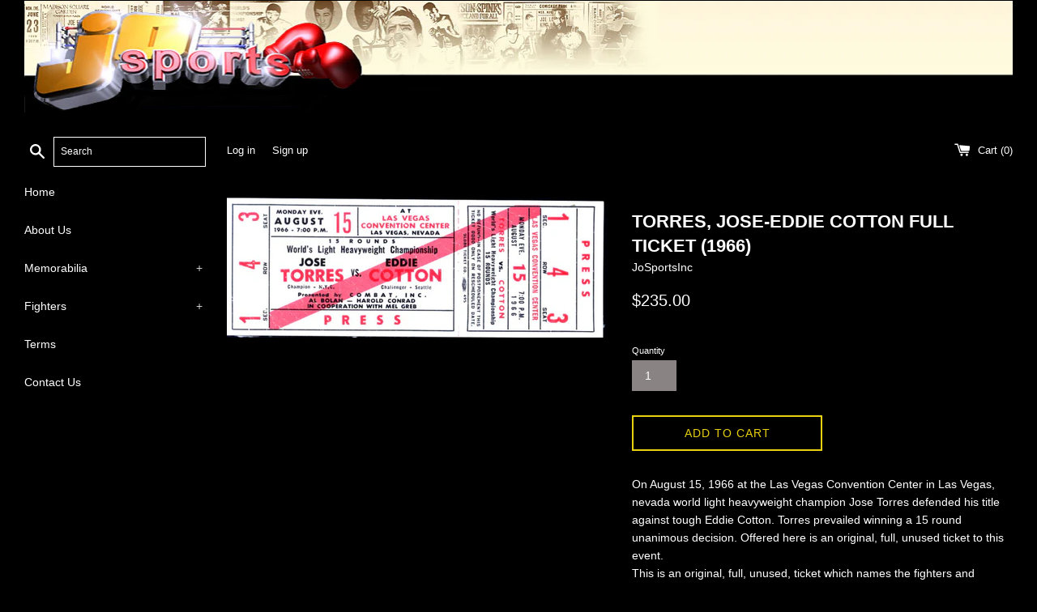

--- FILE ---
content_type: text/html; charset=utf-8
request_url: https://www.josportsinc.com/products/torres-jose-eddie-cotton-full-ticket-1966
body_size: 26304
content:
<!doctype html>
<html class="supports-no-js" lang="en">
<head>
  <meta charset="utf-8">
  <meta http-equiv="X-UA-Compatible" content="IE=edge,chrome=1">
  <meta name="viewport" content="width=device-width,initial-scale=1">
  <meta name="theme-color" content="">
  <link rel="canonical" href="https://www.josportsinc.com/products/torres-jose-eddie-cotton-full-ticket-1966">

  

  <title>
  TORRES, JOSE-EDDIE COTTON FULL TICKET (1966) &ndash; JO Sports Inc. 
  </title>

  
    <meta name="description" content="On August 15, 1966 at the Las Vegas Convention Center in Las Vegas, nevada world light heavyweight champion Jose Torres defended his title against tough Eddie Cotton. Torres prevailed winning a 15 round unanimous decision. Offered here is an original, full, unused ticket to this event.This is an original, full, unused,">
  

  <!-- /snippets/social-meta-tags.liquid -->




<meta property="og:site_name" content="JO Sports Inc. ">
<meta property="og:url" content="https://www.josportsinc.com/products/torres-jose-eddie-cotton-full-ticket-1966">
<meta property="og:title" content="TORRES, JOSE-EDDIE COTTON FULL TICKET (1966)">
<meta property="og:type" content="product">
<meta property="og:description" content="On August 15, 1966 at the Las Vegas Convention Center in Las Vegas, nevada world light heavyweight champion Jose Torres defended his title against tough Eddie Cotton. Torres prevailed winning a 15 round unanimous decision. Offered here is an original, full, unused ticket to this event.This is an original, full, unused,">

  <meta property="og:price:amount" content="235.00">
  <meta property="og:price:currency" content="USD">

<meta property="og:image" content="http://www.josportsinc.com/cdn/shop/products/1340839537_1200x1200.jpg?v=1599619644">
<meta property="og:image:secure_url" content="https://www.josportsinc.com/cdn/shop/products/1340839537_1200x1200.jpg?v=1599619644">


<meta name="twitter:card" content="summary_large_image">
<meta name="twitter:title" content="TORRES, JOSE-EDDIE COTTON FULL TICKET (1966)">
<meta name="twitter:description" content="On August 15, 1966 at the Las Vegas Convention Center in Las Vegas, nevada world light heavyweight champion Jose Torres defended his title against tough Eddie Cotton. Torres prevailed winning a 15 round unanimous decision. Offered here is an original, full, unused ticket to this event.This is an original, full, unused,">


  <script>
    document.documentElement.className = document.documentElement.className.replace('supports-no-js', 'supports-js');

    var theme = {
      mapStrings: {
        addressError: "Error looking up that address",
        addressNoResults: "No results for that address",
        addressQueryLimit: "You have exceeded the Google API usage limit. Consider upgrading to a \u003ca href=\"https:\/\/developers.google.com\/maps\/premium\/usage-limits\"\u003ePremium Plan\u003c\/a\u003e.",
        authError: "There was a problem authenticating your Google Maps account."
      }
    }
  </script>

  <link href="//www.josportsinc.com/cdn/shop/t/2/assets/theme.scss.css?v=116544788311889947341759259880" rel="stylesheet" type="text/css" media="all" />

  <script>window.performance && window.performance.mark && window.performance.mark('shopify.content_for_header.start');</script><meta id="shopify-digital-wallet" name="shopify-digital-wallet" content="/46957330588/digital_wallets/dialog">
<meta name="shopify-checkout-api-token" content="d43a6b98394dd8c0a343d0a4e758e089">
<meta id="in-context-paypal-metadata" data-shop-id="46957330588" data-venmo-supported="false" data-environment="production" data-locale="en_US" data-paypal-v4="true" data-currency="USD">
<link rel="alternate" type="application/json+oembed" href="https://www.josportsinc.com/products/torres-jose-eddie-cotton-full-ticket-1966.oembed">
<script async="async" src="/checkouts/internal/preloads.js?locale=en-US"></script>
<link rel="preconnect" href="https://shop.app" crossorigin="anonymous">
<script async="async" src="https://shop.app/checkouts/internal/preloads.js?locale=en-US&shop_id=46957330588" crossorigin="anonymous"></script>
<script id="apple-pay-shop-capabilities" type="application/json">{"shopId":46957330588,"countryCode":"US","currencyCode":"USD","merchantCapabilities":["supports3DS"],"merchantId":"gid:\/\/shopify\/Shop\/46957330588","merchantName":"JO Sports Inc. ","requiredBillingContactFields":["postalAddress","email"],"requiredShippingContactFields":["postalAddress","email"],"shippingType":"shipping","supportedNetworks":["visa","masterCard","amex","discover","elo","jcb"],"total":{"type":"pending","label":"JO Sports Inc. ","amount":"1.00"},"shopifyPaymentsEnabled":true,"supportsSubscriptions":true}</script>
<script id="shopify-features" type="application/json">{"accessToken":"d43a6b98394dd8c0a343d0a4e758e089","betas":["rich-media-storefront-analytics"],"domain":"www.josportsinc.com","predictiveSearch":true,"shopId":46957330588,"locale":"en"}</script>
<script>var Shopify = Shopify || {};
Shopify.shop = "jo-sports-inc.myshopify.com";
Shopify.locale = "en";
Shopify.currency = {"active":"USD","rate":"1.0"};
Shopify.country = "US";
Shopify.theme = {"name":"Simple","id":109768900764,"schema_name":"Simple","schema_version":"12.0.2","theme_store_id":578,"role":"main"};
Shopify.theme.handle = "null";
Shopify.theme.style = {"id":null,"handle":null};
Shopify.cdnHost = "www.josportsinc.com/cdn";
Shopify.routes = Shopify.routes || {};
Shopify.routes.root = "/";</script>
<script type="module">!function(o){(o.Shopify=o.Shopify||{}).modules=!0}(window);</script>
<script>!function(o){function n(){var o=[];function n(){o.push(Array.prototype.slice.apply(arguments))}return n.q=o,n}var t=o.Shopify=o.Shopify||{};t.loadFeatures=n(),t.autoloadFeatures=n()}(window);</script>
<script>
  window.ShopifyPay = window.ShopifyPay || {};
  window.ShopifyPay.apiHost = "shop.app\/pay";
  window.ShopifyPay.redirectState = null;
</script>
<script id="shop-js-analytics" type="application/json">{"pageType":"product"}</script>
<script defer="defer" async type="module" src="//www.josportsinc.com/cdn/shopifycloud/shop-js/modules/v2/client.init-shop-cart-sync_BT-GjEfc.en.esm.js"></script>
<script defer="defer" async type="module" src="//www.josportsinc.com/cdn/shopifycloud/shop-js/modules/v2/chunk.common_D58fp_Oc.esm.js"></script>
<script defer="defer" async type="module" src="//www.josportsinc.com/cdn/shopifycloud/shop-js/modules/v2/chunk.modal_xMitdFEc.esm.js"></script>
<script type="module">
  await import("//www.josportsinc.com/cdn/shopifycloud/shop-js/modules/v2/client.init-shop-cart-sync_BT-GjEfc.en.esm.js");
await import("//www.josportsinc.com/cdn/shopifycloud/shop-js/modules/v2/chunk.common_D58fp_Oc.esm.js");
await import("//www.josportsinc.com/cdn/shopifycloud/shop-js/modules/v2/chunk.modal_xMitdFEc.esm.js");

  window.Shopify.SignInWithShop?.initShopCartSync?.({"fedCMEnabled":true,"windoidEnabled":true});

</script>
<script>
  window.Shopify = window.Shopify || {};
  if (!window.Shopify.featureAssets) window.Shopify.featureAssets = {};
  window.Shopify.featureAssets['shop-js'] = {"shop-cart-sync":["modules/v2/client.shop-cart-sync_DZOKe7Ll.en.esm.js","modules/v2/chunk.common_D58fp_Oc.esm.js","modules/v2/chunk.modal_xMitdFEc.esm.js"],"init-fed-cm":["modules/v2/client.init-fed-cm_B6oLuCjv.en.esm.js","modules/v2/chunk.common_D58fp_Oc.esm.js","modules/v2/chunk.modal_xMitdFEc.esm.js"],"shop-cash-offers":["modules/v2/client.shop-cash-offers_D2sdYoxE.en.esm.js","modules/v2/chunk.common_D58fp_Oc.esm.js","modules/v2/chunk.modal_xMitdFEc.esm.js"],"shop-login-button":["modules/v2/client.shop-login-button_QeVjl5Y3.en.esm.js","modules/v2/chunk.common_D58fp_Oc.esm.js","modules/v2/chunk.modal_xMitdFEc.esm.js"],"pay-button":["modules/v2/client.pay-button_DXTOsIq6.en.esm.js","modules/v2/chunk.common_D58fp_Oc.esm.js","modules/v2/chunk.modal_xMitdFEc.esm.js"],"shop-button":["modules/v2/client.shop-button_DQZHx9pm.en.esm.js","modules/v2/chunk.common_D58fp_Oc.esm.js","modules/v2/chunk.modal_xMitdFEc.esm.js"],"avatar":["modules/v2/client.avatar_BTnouDA3.en.esm.js"],"init-windoid":["modules/v2/client.init-windoid_CR1B-cfM.en.esm.js","modules/v2/chunk.common_D58fp_Oc.esm.js","modules/v2/chunk.modal_xMitdFEc.esm.js"],"init-shop-for-new-customer-accounts":["modules/v2/client.init-shop-for-new-customer-accounts_C_vY_xzh.en.esm.js","modules/v2/client.shop-login-button_QeVjl5Y3.en.esm.js","modules/v2/chunk.common_D58fp_Oc.esm.js","modules/v2/chunk.modal_xMitdFEc.esm.js"],"init-shop-email-lookup-coordinator":["modules/v2/client.init-shop-email-lookup-coordinator_BI7n9ZSv.en.esm.js","modules/v2/chunk.common_D58fp_Oc.esm.js","modules/v2/chunk.modal_xMitdFEc.esm.js"],"init-shop-cart-sync":["modules/v2/client.init-shop-cart-sync_BT-GjEfc.en.esm.js","modules/v2/chunk.common_D58fp_Oc.esm.js","modules/v2/chunk.modal_xMitdFEc.esm.js"],"shop-toast-manager":["modules/v2/client.shop-toast-manager_DiYdP3xc.en.esm.js","modules/v2/chunk.common_D58fp_Oc.esm.js","modules/v2/chunk.modal_xMitdFEc.esm.js"],"init-customer-accounts":["modules/v2/client.init-customer-accounts_D9ZNqS-Q.en.esm.js","modules/v2/client.shop-login-button_QeVjl5Y3.en.esm.js","modules/v2/chunk.common_D58fp_Oc.esm.js","modules/v2/chunk.modal_xMitdFEc.esm.js"],"init-customer-accounts-sign-up":["modules/v2/client.init-customer-accounts-sign-up_iGw4briv.en.esm.js","modules/v2/client.shop-login-button_QeVjl5Y3.en.esm.js","modules/v2/chunk.common_D58fp_Oc.esm.js","modules/v2/chunk.modal_xMitdFEc.esm.js"],"shop-follow-button":["modules/v2/client.shop-follow-button_CqMgW2wH.en.esm.js","modules/v2/chunk.common_D58fp_Oc.esm.js","modules/v2/chunk.modal_xMitdFEc.esm.js"],"checkout-modal":["modules/v2/client.checkout-modal_xHeaAweL.en.esm.js","modules/v2/chunk.common_D58fp_Oc.esm.js","modules/v2/chunk.modal_xMitdFEc.esm.js"],"shop-login":["modules/v2/client.shop-login_D91U-Q7h.en.esm.js","modules/v2/chunk.common_D58fp_Oc.esm.js","modules/v2/chunk.modal_xMitdFEc.esm.js"],"lead-capture":["modules/v2/client.lead-capture_BJmE1dJe.en.esm.js","modules/v2/chunk.common_D58fp_Oc.esm.js","modules/v2/chunk.modal_xMitdFEc.esm.js"],"payment-terms":["modules/v2/client.payment-terms_Ci9AEqFq.en.esm.js","modules/v2/chunk.common_D58fp_Oc.esm.js","modules/v2/chunk.modal_xMitdFEc.esm.js"]};
</script>
<script id="__st">var __st={"a":46957330588,"offset":-18000,"reqid":"428f1cb3-5333-4fac-960d-d38a4be64d68-1769386663","pageurl":"www.josportsinc.com\/products\/torres-jose-eddie-cotton-full-ticket-1966","u":"d9d862896da8","p":"product","rtyp":"product","rid":5603609378972};</script>
<script>window.ShopifyPaypalV4VisibilityTracking = true;</script>
<script id="captcha-bootstrap">!function(){'use strict';const t='contact',e='account',n='new_comment',o=[[t,t],['blogs',n],['comments',n],[t,'customer']],c=[[e,'customer_login'],[e,'guest_login'],[e,'recover_customer_password'],[e,'create_customer']],r=t=>t.map((([t,e])=>`form[action*='/${t}']:not([data-nocaptcha='true']) input[name='form_type'][value='${e}']`)).join(','),a=t=>()=>t?[...document.querySelectorAll(t)].map((t=>t.form)):[];function s(){const t=[...o],e=r(t);return a(e)}const i='password',u='form_key',d=['recaptcha-v3-token','g-recaptcha-response','h-captcha-response',i],f=()=>{try{return window.sessionStorage}catch{return}},m='__shopify_v',_=t=>t.elements[u];function p(t,e,n=!1){try{const o=window.sessionStorage,c=JSON.parse(o.getItem(e)),{data:r}=function(t){const{data:e,action:n}=t;return t[m]||n?{data:e,action:n}:{data:t,action:n}}(c);for(const[e,n]of Object.entries(r))t.elements[e]&&(t.elements[e].value=n);n&&o.removeItem(e)}catch(o){console.error('form repopulation failed',{error:o})}}const l='form_type',E='cptcha';function T(t){t.dataset[E]=!0}const w=window,h=w.document,L='Shopify',v='ce_forms',y='captcha';let A=!1;((t,e)=>{const n=(g='f06e6c50-85a8-45c8-87d0-21a2b65856fe',I='https://cdn.shopify.com/shopifycloud/storefront-forms-hcaptcha/ce_storefront_forms_captcha_hcaptcha.v1.5.2.iife.js',D={infoText:'Protected by hCaptcha',privacyText:'Privacy',termsText:'Terms'},(t,e,n)=>{const o=w[L][v],c=o.bindForm;if(c)return c(t,g,e,D).then(n);var r;o.q.push([[t,g,e,D],n]),r=I,A||(h.body.append(Object.assign(h.createElement('script'),{id:'captcha-provider',async:!0,src:r})),A=!0)});var g,I,D;w[L]=w[L]||{},w[L][v]=w[L][v]||{},w[L][v].q=[],w[L][y]=w[L][y]||{},w[L][y].protect=function(t,e){n(t,void 0,e),T(t)},Object.freeze(w[L][y]),function(t,e,n,w,h,L){const[v,y,A,g]=function(t,e,n){const i=e?o:[],u=t?c:[],d=[...i,...u],f=r(d),m=r(i),_=r(d.filter((([t,e])=>n.includes(e))));return[a(f),a(m),a(_),s()]}(w,h,L),I=t=>{const e=t.target;return e instanceof HTMLFormElement?e:e&&e.form},D=t=>v().includes(t);t.addEventListener('submit',(t=>{const e=I(t);if(!e)return;const n=D(e)&&!e.dataset.hcaptchaBound&&!e.dataset.recaptchaBound,o=_(e),c=g().includes(e)&&(!o||!o.value);(n||c)&&t.preventDefault(),c&&!n&&(function(t){try{if(!f())return;!function(t){const e=f();if(!e)return;const n=_(t);if(!n)return;const o=n.value;o&&e.removeItem(o)}(t);const e=Array.from(Array(32),(()=>Math.random().toString(36)[2])).join('');!function(t,e){_(t)||t.append(Object.assign(document.createElement('input'),{type:'hidden',name:u})),t.elements[u].value=e}(t,e),function(t,e){const n=f();if(!n)return;const o=[...t.querySelectorAll(`input[type='${i}']`)].map((({name:t})=>t)),c=[...d,...o],r={};for(const[a,s]of new FormData(t).entries())c.includes(a)||(r[a]=s);n.setItem(e,JSON.stringify({[m]:1,action:t.action,data:r}))}(t,e)}catch(e){console.error('failed to persist form',e)}}(e),e.submit())}));const S=(t,e)=>{t&&!t.dataset[E]&&(n(t,e.some((e=>e===t))),T(t))};for(const o of['focusin','change'])t.addEventListener(o,(t=>{const e=I(t);D(e)&&S(e,y())}));const B=e.get('form_key'),M=e.get(l),P=B&&M;t.addEventListener('DOMContentLoaded',(()=>{const t=y();if(P)for(const e of t)e.elements[l].value===M&&p(e,B);[...new Set([...A(),...v().filter((t=>'true'===t.dataset.shopifyCaptcha))])].forEach((e=>S(e,t)))}))}(h,new URLSearchParams(w.location.search),n,t,e,['guest_login'])})(!0,!0)}();</script>
<script integrity="sha256-4kQ18oKyAcykRKYeNunJcIwy7WH5gtpwJnB7kiuLZ1E=" data-source-attribution="shopify.loadfeatures" defer="defer" src="//www.josportsinc.com/cdn/shopifycloud/storefront/assets/storefront/load_feature-a0a9edcb.js" crossorigin="anonymous"></script>
<script crossorigin="anonymous" defer="defer" src="//www.josportsinc.com/cdn/shopifycloud/storefront/assets/shopify_pay/storefront-65b4c6d7.js?v=20250812"></script>
<script data-source-attribution="shopify.dynamic_checkout.dynamic.init">var Shopify=Shopify||{};Shopify.PaymentButton=Shopify.PaymentButton||{isStorefrontPortableWallets:!0,init:function(){window.Shopify.PaymentButton.init=function(){};var t=document.createElement("script");t.src="https://www.josportsinc.com/cdn/shopifycloud/portable-wallets/latest/portable-wallets.en.js",t.type="module",document.head.appendChild(t)}};
</script>
<script data-source-attribution="shopify.dynamic_checkout.buyer_consent">
  function portableWalletsHideBuyerConsent(e){var t=document.getElementById("shopify-buyer-consent"),n=document.getElementById("shopify-subscription-policy-button");t&&n&&(t.classList.add("hidden"),t.setAttribute("aria-hidden","true"),n.removeEventListener("click",e))}function portableWalletsShowBuyerConsent(e){var t=document.getElementById("shopify-buyer-consent"),n=document.getElementById("shopify-subscription-policy-button");t&&n&&(t.classList.remove("hidden"),t.removeAttribute("aria-hidden"),n.addEventListener("click",e))}window.Shopify?.PaymentButton&&(window.Shopify.PaymentButton.hideBuyerConsent=portableWalletsHideBuyerConsent,window.Shopify.PaymentButton.showBuyerConsent=portableWalletsShowBuyerConsent);
</script>
<script>
  function portableWalletsCleanup(e){e&&e.src&&console.error("Failed to load portable wallets script "+e.src);var t=document.querySelectorAll("shopify-accelerated-checkout .shopify-payment-button__skeleton, shopify-accelerated-checkout-cart .wallet-cart-button__skeleton"),e=document.getElementById("shopify-buyer-consent");for(let e=0;e<t.length;e++)t[e].remove();e&&e.remove()}function portableWalletsNotLoadedAsModule(e){e instanceof ErrorEvent&&"string"==typeof e.message&&e.message.includes("import.meta")&&"string"==typeof e.filename&&e.filename.includes("portable-wallets")&&(window.removeEventListener("error",portableWalletsNotLoadedAsModule),window.Shopify.PaymentButton.failedToLoad=e,"loading"===document.readyState?document.addEventListener("DOMContentLoaded",window.Shopify.PaymentButton.init):window.Shopify.PaymentButton.init())}window.addEventListener("error",portableWalletsNotLoadedAsModule);
</script>

<script type="module" src="https://www.josportsinc.com/cdn/shopifycloud/portable-wallets/latest/portable-wallets.en.js" onError="portableWalletsCleanup(this)" crossorigin="anonymous"></script>
<script nomodule>
  document.addEventListener("DOMContentLoaded", portableWalletsCleanup);
</script>

<link id="shopify-accelerated-checkout-styles" rel="stylesheet" media="screen" href="https://www.josportsinc.com/cdn/shopifycloud/portable-wallets/latest/accelerated-checkout-backwards-compat.css" crossorigin="anonymous">
<style id="shopify-accelerated-checkout-cart">
        #shopify-buyer-consent {
  margin-top: 1em;
  display: inline-block;
  width: 100%;
}

#shopify-buyer-consent.hidden {
  display: none;
}

#shopify-subscription-policy-button {
  background: none;
  border: none;
  padding: 0;
  text-decoration: underline;
  font-size: inherit;
  cursor: pointer;
}

#shopify-subscription-policy-button::before {
  box-shadow: none;
}

      </style>

<script>window.performance && window.performance.mark && window.performance.mark('shopify.content_for_header.end');</script>

  <script src="//www.josportsinc.com/cdn/shop/t/2/assets/jquery-1.11.0.min.js?v=32460426840832490021598982217" type="text/javascript"></script>
  <script src="//www.josportsinc.com/cdn/shop/t/2/assets/modernizr.min.js?v=44044439420609591321598982218" type="text/javascript"></script>

  <script src="//www.josportsinc.com/cdn/shop/t/2/assets/lazysizes.min.js?v=155223123402716617051598982217" async="async"></script>

  
<link href="https://monorail-edge.shopifysvc.com" rel="dns-prefetch">
<script>(function(){if ("sendBeacon" in navigator && "performance" in window) {try {var session_token_from_headers = performance.getEntriesByType('navigation')[0].serverTiming.find(x => x.name == '_s').description;} catch {var session_token_from_headers = undefined;}var session_cookie_matches = document.cookie.match(/_shopify_s=([^;]*)/);var session_token_from_cookie = session_cookie_matches && session_cookie_matches.length === 2 ? session_cookie_matches[1] : "";var session_token = session_token_from_headers || session_token_from_cookie || "";function handle_abandonment_event(e) {var entries = performance.getEntries().filter(function(entry) {return /monorail-edge.shopifysvc.com/.test(entry.name);});if (!window.abandonment_tracked && entries.length === 0) {window.abandonment_tracked = true;var currentMs = Date.now();var navigation_start = performance.timing.navigationStart;var payload = {shop_id: 46957330588,url: window.location.href,navigation_start,duration: currentMs - navigation_start,session_token,page_type: "product"};window.navigator.sendBeacon("https://monorail-edge.shopifysvc.com/v1/produce", JSON.stringify({schema_id: "online_store_buyer_site_abandonment/1.1",payload: payload,metadata: {event_created_at_ms: currentMs,event_sent_at_ms: currentMs}}));}}window.addEventListener('pagehide', handle_abandonment_event);}}());</script>
<script id="web-pixels-manager-setup">(function e(e,d,r,n,o){if(void 0===o&&(o={}),!Boolean(null===(a=null===(i=window.Shopify)||void 0===i?void 0:i.analytics)||void 0===a?void 0:a.replayQueue)){var i,a;window.Shopify=window.Shopify||{};var t=window.Shopify;t.analytics=t.analytics||{};var s=t.analytics;s.replayQueue=[],s.publish=function(e,d,r){return s.replayQueue.push([e,d,r]),!0};try{self.performance.mark("wpm:start")}catch(e){}var l=function(){var e={modern:/Edge?\/(1{2}[4-9]|1[2-9]\d|[2-9]\d{2}|\d{4,})\.\d+(\.\d+|)|Firefox\/(1{2}[4-9]|1[2-9]\d|[2-9]\d{2}|\d{4,})\.\d+(\.\d+|)|Chrom(ium|e)\/(9{2}|\d{3,})\.\d+(\.\d+|)|(Maci|X1{2}).+ Version\/(15\.\d+|(1[6-9]|[2-9]\d|\d{3,})\.\d+)([,.]\d+|)( \(\w+\)|)( Mobile\/\w+|) Safari\/|Chrome.+OPR\/(9{2}|\d{3,})\.\d+\.\d+|(CPU[ +]OS|iPhone[ +]OS|CPU[ +]iPhone|CPU IPhone OS|CPU iPad OS)[ +]+(15[._]\d+|(1[6-9]|[2-9]\d|\d{3,})[._]\d+)([._]\d+|)|Android:?[ /-](13[3-9]|1[4-9]\d|[2-9]\d{2}|\d{4,})(\.\d+|)(\.\d+|)|Android.+Firefox\/(13[5-9]|1[4-9]\d|[2-9]\d{2}|\d{4,})\.\d+(\.\d+|)|Android.+Chrom(ium|e)\/(13[3-9]|1[4-9]\d|[2-9]\d{2}|\d{4,})\.\d+(\.\d+|)|SamsungBrowser\/([2-9]\d|\d{3,})\.\d+/,legacy:/Edge?\/(1[6-9]|[2-9]\d|\d{3,})\.\d+(\.\d+|)|Firefox\/(5[4-9]|[6-9]\d|\d{3,})\.\d+(\.\d+|)|Chrom(ium|e)\/(5[1-9]|[6-9]\d|\d{3,})\.\d+(\.\d+|)([\d.]+$|.*Safari\/(?![\d.]+ Edge\/[\d.]+$))|(Maci|X1{2}).+ Version\/(10\.\d+|(1[1-9]|[2-9]\d|\d{3,})\.\d+)([,.]\d+|)( \(\w+\)|)( Mobile\/\w+|) Safari\/|Chrome.+OPR\/(3[89]|[4-9]\d|\d{3,})\.\d+\.\d+|(CPU[ +]OS|iPhone[ +]OS|CPU[ +]iPhone|CPU IPhone OS|CPU iPad OS)[ +]+(10[._]\d+|(1[1-9]|[2-9]\d|\d{3,})[._]\d+)([._]\d+|)|Android:?[ /-](13[3-9]|1[4-9]\d|[2-9]\d{2}|\d{4,})(\.\d+|)(\.\d+|)|Mobile Safari.+OPR\/([89]\d|\d{3,})\.\d+\.\d+|Android.+Firefox\/(13[5-9]|1[4-9]\d|[2-9]\d{2}|\d{4,})\.\d+(\.\d+|)|Android.+Chrom(ium|e)\/(13[3-9]|1[4-9]\d|[2-9]\d{2}|\d{4,})\.\d+(\.\d+|)|Android.+(UC? ?Browser|UCWEB|U3)[ /]?(15\.([5-9]|\d{2,})|(1[6-9]|[2-9]\d|\d{3,})\.\d+)\.\d+|SamsungBrowser\/(5\.\d+|([6-9]|\d{2,})\.\d+)|Android.+MQ{2}Browser\/(14(\.(9|\d{2,})|)|(1[5-9]|[2-9]\d|\d{3,})(\.\d+|))(\.\d+|)|K[Aa][Ii]OS\/(3\.\d+|([4-9]|\d{2,})\.\d+)(\.\d+|)/},d=e.modern,r=e.legacy,n=navigator.userAgent;return n.match(d)?"modern":n.match(r)?"legacy":"unknown"}(),u="modern"===l?"modern":"legacy",c=(null!=n?n:{modern:"",legacy:""})[u],f=function(e){return[e.baseUrl,"/wpm","/b",e.hashVersion,"modern"===e.buildTarget?"m":"l",".js"].join("")}({baseUrl:d,hashVersion:r,buildTarget:u}),m=function(e){var d=e.version,r=e.bundleTarget,n=e.surface,o=e.pageUrl,i=e.monorailEndpoint;return{emit:function(e){var a=e.status,t=e.errorMsg,s=(new Date).getTime(),l=JSON.stringify({metadata:{event_sent_at_ms:s},events:[{schema_id:"web_pixels_manager_load/3.1",payload:{version:d,bundle_target:r,page_url:o,status:a,surface:n,error_msg:t},metadata:{event_created_at_ms:s}}]});if(!i)return console&&console.warn&&console.warn("[Web Pixels Manager] No Monorail endpoint provided, skipping logging."),!1;try{return self.navigator.sendBeacon.bind(self.navigator)(i,l)}catch(e){}var u=new XMLHttpRequest;try{return u.open("POST",i,!0),u.setRequestHeader("Content-Type","text/plain"),u.send(l),!0}catch(e){return console&&console.warn&&console.warn("[Web Pixels Manager] Got an unhandled error while logging to Monorail."),!1}}}}({version:r,bundleTarget:l,surface:e.surface,pageUrl:self.location.href,monorailEndpoint:e.monorailEndpoint});try{o.browserTarget=l,function(e){var d=e.src,r=e.async,n=void 0===r||r,o=e.onload,i=e.onerror,a=e.sri,t=e.scriptDataAttributes,s=void 0===t?{}:t,l=document.createElement("script"),u=document.querySelector("head"),c=document.querySelector("body");if(l.async=n,l.src=d,a&&(l.integrity=a,l.crossOrigin="anonymous"),s)for(var f in s)if(Object.prototype.hasOwnProperty.call(s,f))try{l.dataset[f]=s[f]}catch(e){}if(o&&l.addEventListener("load",o),i&&l.addEventListener("error",i),u)u.appendChild(l);else{if(!c)throw new Error("Did not find a head or body element to append the script");c.appendChild(l)}}({src:f,async:!0,onload:function(){if(!function(){var e,d;return Boolean(null===(d=null===(e=window.Shopify)||void 0===e?void 0:e.analytics)||void 0===d?void 0:d.initialized)}()){var d=window.webPixelsManager.init(e)||void 0;if(d){var r=window.Shopify.analytics;r.replayQueue.forEach((function(e){var r=e[0],n=e[1],o=e[2];d.publishCustomEvent(r,n,o)})),r.replayQueue=[],r.publish=d.publishCustomEvent,r.visitor=d.visitor,r.initialized=!0}}},onerror:function(){return m.emit({status:"failed",errorMsg:"".concat(f," has failed to load")})},sri:function(e){var d=/^sha384-[A-Za-z0-9+/=]+$/;return"string"==typeof e&&d.test(e)}(c)?c:"",scriptDataAttributes:o}),m.emit({status:"loading"})}catch(e){m.emit({status:"failed",errorMsg:(null==e?void 0:e.message)||"Unknown error"})}}})({shopId: 46957330588,storefrontBaseUrl: "https://www.josportsinc.com",extensionsBaseUrl: "https://extensions.shopifycdn.com/cdn/shopifycloud/web-pixels-manager",monorailEndpoint: "https://monorail-edge.shopifysvc.com/unstable/produce_batch",surface: "storefront-renderer",enabledBetaFlags: ["2dca8a86"],webPixelsConfigList: [{"id":"shopify-app-pixel","configuration":"{}","eventPayloadVersion":"v1","runtimeContext":"STRICT","scriptVersion":"0450","apiClientId":"shopify-pixel","type":"APP","privacyPurposes":["ANALYTICS","MARKETING"]},{"id":"shopify-custom-pixel","eventPayloadVersion":"v1","runtimeContext":"LAX","scriptVersion":"0450","apiClientId":"shopify-pixel","type":"CUSTOM","privacyPurposes":["ANALYTICS","MARKETING"]}],isMerchantRequest: false,initData: {"shop":{"name":"JO Sports Inc. ","paymentSettings":{"currencyCode":"USD"},"myshopifyDomain":"jo-sports-inc.myshopify.com","countryCode":"US","storefrontUrl":"https:\/\/www.josportsinc.com"},"customer":null,"cart":null,"checkout":null,"productVariants":[{"price":{"amount":235.0,"currencyCode":"USD"},"product":{"title":"TORRES, JOSE-EDDIE COTTON FULL TICKET (1966)","vendor":"JoSportsInc","id":"5603609378972","untranslatedTitle":"TORRES, JOSE-EDDIE COTTON FULL TICKET (1966)","url":"\/products\/torres-jose-eddie-cotton-full-ticket-1966","type":"Memorabilia"},"id":"35915118968988","image":{"src":"\/\/www.josportsinc.com\/cdn\/shop\/products\/1340839537.jpg?v=1599619644"},"sku":"","title":"Default Title","untranslatedTitle":"Default Title"}],"purchasingCompany":null},},"https://www.josportsinc.com/cdn","fcfee988w5aeb613cpc8e4bc33m6693e112",{"modern":"","legacy":""},{"shopId":"46957330588","storefrontBaseUrl":"https:\/\/www.josportsinc.com","extensionBaseUrl":"https:\/\/extensions.shopifycdn.com\/cdn\/shopifycloud\/web-pixels-manager","surface":"storefront-renderer","enabledBetaFlags":"[\"2dca8a86\"]","isMerchantRequest":"false","hashVersion":"fcfee988w5aeb613cpc8e4bc33m6693e112","publish":"custom","events":"[[\"page_viewed\",{}],[\"product_viewed\",{\"productVariant\":{\"price\":{\"amount\":235.0,\"currencyCode\":\"USD\"},\"product\":{\"title\":\"TORRES, JOSE-EDDIE COTTON FULL TICKET (1966)\",\"vendor\":\"JoSportsInc\",\"id\":\"5603609378972\",\"untranslatedTitle\":\"TORRES, JOSE-EDDIE COTTON FULL TICKET (1966)\",\"url\":\"\/products\/torres-jose-eddie-cotton-full-ticket-1966\",\"type\":\"Memorabilia\"},\"id\":\"35915118968988\",\"image\":{\"src\":\"\/\/www.josportsinc.com\/cdn\/shop\/products\/1340839537.jpg?v=1599619644\"},\"sku\":\"\",\"title\":\"Default Title\",\"untranslatedTitle\":\"Default Title\"}}]]"});</script><script>
  window.ShopifyAnalytics = window.ShopifyAnalytics || {};
  window.ShopifyAnalytics.meta = window.ShopifyAnalytics.meta || {};
  window.ShopifyAnalytics.meta.currency = 'USD';
  var meta = {"product":{"id":5603609378972,"gid":"gid:\/\/shopify\/Product\/5603609378972","vendor":"JoSportsInc","type":"Memorabilia","handle":"torres-jose-eddie-cotton-full-ticket-1966","variants":[{"id":35915118968988,"price":23500,"name":"TORRES, JOSE-EDDIE COTTON FULL TICKET (1966)","public_title":null,"sku":""}],"remote":false},"page":{"pageType":"product","resourceType":"product","resourceId":5603609378972,"requestId":"428f1cb3-5333-4fac-960d-d38a4be64d68-1769386663"}};
  for (var attr in meta) {
    window.ShopifyAnalytics.meta[attr] = meta[attr];
  }
</script>
<script class="analytics">
  (function () {
    var customDocumentWrite = function(content) {
      var jquery = null;

      if (window.jQuery) {
        jquery = window.jQuery;
      } else if (window.Checkout && window.Checkout.$) {
        jquery = window.Checkout.$;
      }

      if (jquery) {
        jquery('body').append(content);
      }
    };

    var hasLoggedConversion = function(token) {
      if (token) {
        return document.cookie.indexOf('loggedConversion=' + token) !== -1;
      }
      return false;
    }

    var setCookieIfConversion = function(token) {
      if (token) {
        var twoMonthsFromNow = new Date(Date.now());
        twoMonthsFromNow.setMonth(twoMonthsFromNow.getMonth() + 2);

        document.cookie = 'loggedConversion=' + token + '; expires=' + twoMonthsFromNow;
      }
    }

    var trekkie = window.ShopifyAnalytics.lib = window.trekkie = window.trekkie || [];
    if (trekkie.integrations) {
      return;
    }
    trekkie.methods = [
      'identify',
      'page',
      'ready',
      'track',
      'trackForm',
      'trackLink'
    ];
    trekkie.factory = function(method) {
      return function() {
        var args = Array.prototype.slice.call(arguments);
        args.unshift(method);
        trekkie.push(args);
        return trekkie;
      };
    };
    for (var i = 0; i < trekkie.methods.length; i++) {
      var key = trekkie.methods[i];
      trekkie[key] = trekkie.factory(key);
    }
    trekkie.load = function(config) {
      trekkie.config = config || {};
      trekkie.config.initialDocumentCookie = document.cookie;
      var first = document.getElementsByTagName('script')[0];
      var script = document.createElement('script');
      script.type = 'text/javascript';
      script.onerror = function(e) {
        var scriptFallback = document.createElement('script');
        scriptFallback.type = 'text/javascript';
        scriptFallback.onerror = function(error) {
                var Monorail = {
      produce: function produce(monorailDomain, schemaId, payload) {
        var currentMs = new Date().getTime();
        var event = {
          schema_id: schemaId,
          payload: payload,
          metadata: {
            event_created_at_ms: currentMs,
            event_sent_at_ms: currentMs
          }
        };
        return Monorail.sendRequest("https://" + monorailDomain + "/v1/produce", JSON.stringify(event));
      },
      sendRequest: function sendRequest(endpointUrl, payload) {
        // Try the sendBeacon API
        if (window && window.navigator && typeof window.navigator.sendBeacon === 'function' && typeof window.Blob === 'function' && !Monorail.isIos12()) {
          var blobData = new window.Blob([payload], {
            type: 'text/plain'
          });

          if (window.navigator.sendBeacon(endpointUrl, blobData)) {
            return true;
          } // sendBeacon was not successful

        } // XHR beacon

        var xhr = new XMLHttpRequest();

        try {
          xhr.open('POST', endpointUrl);
          xhr.setRequestHeader('Content-Type', 'text/plain');
          xhr.send(payload);
        } catch (e) {
          console.log(e);
        }

        return false;
      },
      isIos12: function isIos12() {
        return window.navigator.userAgent.lastIndexOf('iPhone; CPU iPhone OS 12_') !== -1 || window.navigator.userAgent.lastIndexOf('iPad; CPU OS 12_') !== -1;
      }
    };
    Monorail.produce('monorail-edge.shopifysvc.com',
      'trekkie_storefront_load_errors/1.1',
      {shop_id: 46957330588,
      theme_id: 109768900764,
      app_name: "storefront",
      context_url: window.location.href,
      source_url: "//www.josportsinc.com/cdn/s/trekkie.storefront.8d95595f799fbf7e1d32231b9a28fd43b70c67d3.min.js"});

        };
        scriptFallback.async = true;
        scriptFallback.src = '//www.josportsinc.com/cdn/s/trekkie.storefront.8d95595f799fbf7e1d32231b9a28fd43b70c67d3.min.js';
        first.parentNode.insertBefore(scriptFallback, first);
      };
      script.async = true;
      script.src = '//www.josportsinc.com/cdn/s/trekkie.storefront.8d95595f799fbf7e1d32231b9a28fd43b70c67d3.min.js';
      first.parentNode.insertBefore(script, first);
    };
    trekkie.load(
      {"Trekkie":{"appName":"storefront","development":false,"defaultAttributes":{"shopId":46957330588,"isMerchantRequest":null,"themeId":109768900764,"themeCityHash":"7590509174435197015","contentLanguage":"en","currency":"USD","eventMetadataId":"9ef446ad-2136-4901-aec3-9e1212cececc"},"isServerSideCookieWritingEnabled":true,"monorailRegion":"shop_domain","enabledBetaFlags":["65f19447"]},"Session Attribution":{},"S2S":{"facebookCapiEnabled":false,"source":"trekkie-storefront-renderer","apiClientId":580111}}
    );

    var loaded = false;
    trekkie.ready(function() {
      if (loaded) return;
      loaded = true;

      window.ShopifyAnalytics.lib = window.trekkie;

      var originalDocumentWrite = document.write;
      document.write = customDocumentWrite;
      try { window.ShopifyAnalytics.merchantGoogleAnalytics.call(this); } catch(error) {};
      document.write = originalDocumentWrite;

      window.ShopifyAnalytics.lib.page(null,{"pageType":"product","resourceType":"product","resourceId":5603609378972,"requestId":"428f1cb3-5333-4fac-960d-d38a4be64d68-1769386663","shopifyEmitted":true});

      var match = window.location.pathname.match(/checkouts\/(.+)\/(thank_you|post_purchase)/)
      var token = match? match[1]: undefined;
      if (!hasLoggedConversion(token)) {
        setCookieIfConversion(token);
        window.ShopifyAnalytics.lib.track("Viewed Product",{"currency":"USD","variantId":35915118968988,"productId":5603609378972,"productGid":"gid:\/\/shopify\/Product\/5603609378972","name":"TORRES, JOSE-EDDIE COTTON FULL TICKET (1966)","price":"235.00","sku":"","brand":"JoSportsInc","variant":null,"category":"Memorabilia","nonInteraction":true,"remote":false},undefined,undefined,{"shopifyEmitted":true});
      window.ShopifyAnalytics.lib.track("monorail:\/\/trekkie_storefront_viewed_product\/1.1",{"currency":"USD","variantId":35915118968988,"productId":5603609378972,"productGid":"gid:\/\/shopify\/Product\/5603609378972","name":"TORRES, JOSE-EDDIE COTTON FULL TICKET (1966)","price":"235.00","sku":"","brand":"JoSportsInc","variant":null,"category":"Memorabilia","nonInteraction":true,"remote":false,"referer":"https:\/\/www.josportsinc.com\/products\/torres-jose-eddie-cotton-full-ticket-1966"});
      }
    });


        var eventsListenerScript = document.createElement('script');
        eventsListenerScript.async = true;
        eventsListenerScript.src = "//www.josportsinc.com/cdn/shopifycloud/storefront/assets/shop_events_listener-3da45d37.js";
        document.getElementsByTagName('head')[0].appendChild(eventsListenerScript);

})();</script>
<script
  defer
  src="https://www.josportsinc.com/cdn/shopifycloud/perf-kit/shopify-perf-kit-3.0.4.min.js"
  data-application="storefront-renderer"
  data-shop-id="46957330588"
  data-render-region="gcp-us-east1"
  data-page-type="product"
  data-theme-instance-id="109768900764"
  data-theme-name="Simple"
  data-theme-version="12.0.2"
  data-monorail-region="shop_domain"
  data-resource-timing-sampling-rate="10"
  data-shs="true"
  data-shs-beacon="true"
  data-shs-export-with-fetch="true"
  data-shs-logs-sample-rate="1"
  data-shs-beacon-endpoint="https://www.josportsinc.com/api/collect"
></script>
</head>

<body id="torres-jose-eddie-cotton-full-ticket-1966" class="template-product">

  <!----<a class="in-page-link visually-hidden skip-link" href="#MainContent">Skip to content</a>-->

  <div id="shopify-section-header" class="shopify-section">

  <style>
    .site-header__logo {
      xwidth: 250px;
    }
    #HeaderLogoWrapper {
      xmax-width: 250px !important;
      xwidth: 1222px !important;
    }
  </style>
  <div class="page-border"></div>


<div class="site-wrapper">
  
  <hr class="small--hide hr--border">

  <header class="site-header grid medium-up--grid--table" role="banner">
    <div class="grid__item small--text-center">
      <div itemscope itemtype="http://schema.org/Organization">
        

          <div id="HeaderLogoWrapper" class="supports-js">
            <a href="/" itemprop="url" style="padding-top:11.292962356792145%; display: block;">
              <img id="HeaderLogo"
                   class="lazyload"
                   src="//www.josportsinc.com/cdn/shop/files/joslogo3_150x150.png?v=1613784369"
                   data-src="//www.josportsinc.com/cdn/shop/files/joslogo3_{width}x.png?v=1613784369"
                   data-widths="[180, 360, 540, 720, 900, 1080, 1296, 1512, 1728, 2048]"
                   data-aspectratio="2.7149321266968327"
                   data-sizes="auto"
                   alt="JO Sports Inc. "
                   itemprop="logo">
            </a>
          </div>
          <noscript>
            
            <a href="/" itemprop="url">
              <img class="site-header__logo" src="//www.josportsinc.com/cdn/shop/files/joslogo3_250x.png?v=1613784369"
              srcset="//www.josportsinc.com/cdn/shop/files/joslogo3_250x.png?v=1613784369 1x, //www.josportsinc.com/cdn/shop/files/joslogo3_250x@2x.png?v=1613784369 2x"
              alt="JO Sports Inc. "
              itemprop="logo">
            </a>
          </noscript>
          
        
      </div>
    </div>
    
  </header>
  
<br>
  
  <div class="top-bar grid">

    <div class="grid__item medium-up--one-fifth small--one-half">
      <div class="top-bar__search">
        <a href="/search" class="medium-up--hide">
          <svg aria-hidden="true" focusable="false" role="presentation" class="icon icon-search" viewBox="0 0 20 20"><path fill="#444" d="M18.64 17.02l-5.31-5.31c.81-1.08 1.26-2.43 1.26-3.87C14.5 4.06 11.44 1 7.75 1S1 4.06 1 7.75s3.06 6.75 6.75 6.75c1.44 0 2.79-.45 3.87-1.26l5.31 5.31c.45.45 1.26.54 1.71.09.45-.36.45-1.17 0-1.62zM3.25 7.75c0-2.52 1.98-4.5 4.5-4.5s4.5 1.98 4.5 4.5-1.98 4.5-4.5 4.5-4.5-1.98-4.5-4.5z"/></svg>
        </a>
        <form action="/search" method="get" class="search-bar small--hide" role="search">
          
          <button type="submit" class="search-bar__submit">
            <svg aria-hidden="true" focusable="false" role="presentation" class="icon icon-search" viewBox="0 0 20 20"><path fill="#444" d="M18.64 17.02l-5.31-5.31c.81-1.08 1.26-2.43 1.26-3.87C14.5 4.06 11.44 1 7.75 1S1 4.06 1 7.75s3.06 6.75 6.75 6.75c1.44 0 2.79-.45 3.87-1.26l5.31 5.31c.45.45 1.26.54 1.71.09.45-.36.45-1.17 0-1.62zM3.25 7.75c0-2.52 1.98-4.5 4.5-4.5s4.5 1.98 4.5 4.5-1.98 4.5-4.5 4.5-4.5-1.98-4.5-4.5z"/></svg>
            <span class="icon__fallback-text">Search</span>
          </button>
          <input type="search" name="q" class="search-bar__input" value="" placeholder="Search" aria-label="Search">
        </form>
      </div>
    </div>

    
      <div class="grid__item medium-up--two-fifths small--hide">
        <span class="customer-links small--hide">
          
            <a href="/account/login" id="customer_login_link">Log in</a>
            <span class="vertical-divider"></span>
            <a href="/account/register" id="customer_register_link">Sign up</a>
          
        </span>
      </div>
    

    <div class="grid__item  medium-up--two-fifths  small--one-half text-right">
      <a href="/cart" class="site-header__cart">
        <svg aria-hidden="true" focusable="false" role="presentation" class="icon icon-cart" viewBox="0 0 20 20"><path fill="#444" d="M18.936 5.564c-.144-.175-.35-.207-.55-.207h-.003L6.774 4.286c-.272 0-.417.089-.491.18-.079.096-.16.263-.094.585l2.016 5.705c.163.407.642.673 1.068.673h8.401c.433 0 .854-.285.941-.725l.484-4.571c.045-.221-.015-.388-.163-.567z"/><path fill="#444" d="M17.107 12.5H7.659L4.98 4.117l-.362-1.059c-.138-.401-.292-.559-.695-.559H.924c-.411 0-.748.303-.748.714s.337.714.748.714h2.413l3.002 9.48c.126.38.295.52.942.52h9.825c.411 0 .748-.303.748-.714s-.336-.714-.748-.714zM10.424 16.23a1.498 1.498 0 1 1-2.997 0 1.498 1.498 0 0 1 2.997 0zM16.853 16.23a1.498 1.498 0 1 1-2.997 0 1.498 1.498 0 0 1 2.997 0z"/></svg>
        <span class="small--hide">
          Cart
          (<span id="CartCount">0</span>)
        </span>
      </a>
    </div>
  </div>

</div>



</div>

    

  <div class="site-wrapper">

    <div class="grid">

      <div id="shopify-section-sidebar" class="shopify-section"><div data-section-id="sidebar" data-section-type="sidebar-section">
  <nav class="grid__item small--text-center medium-up--one-fifth" role="navigation">
    <hr class="hr--small medium-up--hide">
    <button id="ToggleMobileMenu" class="mobile-menu-icon medium-up--hide" aria-haspopup="true" aria-owns="SiteNav">
      <span class="line"></span>
      <span class="line"></span>
      <span class="line"></span>
      <span class="line"></span>
      <span class="icon__fallback-text">Menu</span>
    </button>
    <div id="SiteNav" class="site-nav" role="menu">
      <ul class="list--nav">
        
          
          
            <li class="site-nav__item">
              <a href="/" class="site-nav__link">Home</a>
            </li>
          
        
          
          
            <li class="site-nav__item">
              <a href="/pages/about-us" class="site-nav__link">About Us</a>
            </li>
          
        
          
          
            

            

            <li class="site-nav--has-submenu site-nav__item">
              <button class="site-nav__link btn--link site-nav__expand" aria-expanded="false" aria-controls="Collapsible-3">
                Memorabilia
                <span class="site-nav__link__text" aria-hidden="true">+</span>
              </button>
              <ul id="Collapsible-3" class="site-nav__submenu site-nav__submenu--collapsed" aria-hidden="true" style="display: none;">
                
                  
                    

                    

                    <li class="site-nav--has-submenu">
                      <button class="site-nav__link btn--link site-nav__expand" aria-expanded="false" aria-controls="Collapsible-3-1">
                        Boxing Categories
                        <span class="site-nav__link__text" aria-hidden="true">+</span>
                      </button>
                      <ul id="Collapsible-3-1" class="site-nav__submenu site-nav__submenu--grandchild site-nav__submenu--collapsed" aria-hidden="true" style="display: none;">
                        
                          <li class="site-nav__grandchild">
                            <a href="/collections/advertising-1" class="site-nav__link">Advertising</a>
                          </li>
                        
                          <li class="site-nav__grandchild">
                            <a href="/collections/antique-photographs-pre-1930" class="site-nav__link">Antique Photographs (Pre-1930)</a>
                          </li>
                        
                          <li class="site-nav__grandchild">
                            <a href="/collections/artwork" class="site-nav__link">Artwork</a>
                          </li>
                        
                          <li class="site-nav__grandchild">
                            <a href="/collections/autograph" class="site-nav__link">Autograph</a>
                          </li>
                        
                          <li class="site-nav__grandchild">
                            <a href="/collections/autograph-signed-checks" class="site-nav__link">Autograph-Signed Checks</a>
                          </li>
                        
                          <li class="site-nav__grandchild">
                            <a href="/collections/autographed-baseballs" class="site-nav__link">Autographed Baseballs</a>
                          </li>
                        
                          <li class="site-nav__grandchild">
                            <a href="/collections/autographed-cards" class="site-nav__link">Autographed Cards</a>
                          </li>
                        
                          <li class="site-nav__grandchild">
                            <a href="/collections/autographed-cuts-index-cards" class="site-nav__link">Autographed Cuts &amp; Index Cards</a>
                          </li>
                        
                          <li class="site-nav__grandchild">
                            <a href="/collections/autographed-contracts" class="site-nav__link">Autographed Contracts</a>
                          </li>
                        
                          <li class="site-nav__grandchild">
                            <a href="/collections/autographed-gloves" class="site-nav__link">Autographed Gloves &amp; Trunks</a>
                          </li>
                        
                          <li class="site-nav__grandchild">
                            <a href="/collections/autographed-letters" class="site-nav__link">Autographed Letters</a>
                          </li>
                        
                          <li class="site-nav__grandchild">
                            <a href="/collections/autographed-photos" class="site-nav__link">Autographed Photos</a>
                          </li>
                        
                          <li class="site-nav__grandchild">
                            <a href="/collections/autographed-tickets" class="site-nav__link">Autographed Tickets</a>
                          </li>
                        
                          <li class="site-nav__grandchild">
                            <a href="/collections/awards-belts-medals" class="site-nav__link">Awards, Belts, Medals</a>
                          </li>
                        
                          <li class="site-nav__grandchild">
                            <a href="/collections/books" class="site-nav__link">Books</a>
                          </li>
                        
                          <li class="site-nav__grandchild">
                            <a href="/collections/books-signed" class="site-nav__link">Books-Signed</a>
                          </li>
                        
                          <li class="site-nav__grandchild">
                            <a href="/collections/boxing-in-bronze" class="site-nav__link">Boxing In Bronze</a>
                          </li>
                        
                          <li class="site-nav__grandchild">
                            <a href="/collections/boxing-silk" class="site-nav__link">Boxing Silk</a>
                          </li>
                        
                          <li class="site-nav__grandchild">
                            <a href="/collections/business-cards" class="site-nav__link">Business Cards</a>
                          </li>
                        
                          <li class="site-nav__grandchild">
                            <a href="/collections/cabinet-cards" class="site-nav__link">Cabinet Cards</a>
                          </li>
                        
                          <li class="site-nav__grandchild">
                            <a href="/collections/carte-de-visite" class="site-nav__link">Carte De Visite</a>
                          </li>
                        
                          <li class="site-nav__grandchild">
                            <a href="/collections/cartoon-art" class="site-nav__link">Cartoon Art</a>
                          </li>
                        
                          <li class="site-nav__grandchild">
                            <a href="/collections/equipment" class="site-nav__link">Equipment</a>
                          </li>
                        
                          <li class="site-nav__grandchild">
                            <a href="/collections/exhibit-cards" class="site-nav__link">Exhibit Cards</a>
                          </li>
                        
                          <li class="site-nav__grandchild">
                            <a href="/collections/fight-envelopes-letterhead" class="site-nav__link">Fight Envelopes &amp; Letterhead</a>
                          </li>
                        
                          <li class="site-nav__grandchild">
                            <a href="/collections/first-day-cover-promo" class="site-nav__link">First Day Cover, Promo</a>
                          </li>
                        
                          <li class="site-nav__grandchild">
                            <a href="/collections/glass-negatives-slides" class="site-nav__link">Glass Negatives &amp; Slides</a>
                          </li>
                        
                          <li class="site-nav__grandchild">
                            <a href="/collections/large-format-photographs" class="site-nav__link">Large Format Photographs</a>
                          </li>
                        
                          <li class="site-nav__grandchild">
                            <a href="/collections/licenses-passports" class="site-nav__link">Licenses &amp; Passports</a>
                          </li>
                        
                          <li class="site-nav__grandchild">
                            <a href="/collections/matches-matchbooks" class="site-nav__link">Matches &amp; Matchbooks</a>
                          </li>
                        
                          <li class="site-nav__grandchild">
                            <a href="/collections/misc" class="site-nav__link">Misc</a>
                          </li>
                        
                          <li class="site-nav__grandchild">
                            <a href="/collections/newspaper" class="site-nav__link">Newspaper</a>
                          </li>
                        
                          <li class="site-nav__grandchild">
                            <a href="/collections/panoramic-photographs" class="site-nav__link">Panoramic Photographs</a>
                          </li>
                        
                          <li class="site-nav__grandchild">
                            <a href="/collections/patches-stickers" class="site-nav__link">Patches &amp; Stickers</a>
                          </li>
                        
                          <li class="site-nav__grandchild">
                            <a href="/collections/pennants" class="site-nav__link">Pennants</a>
                          </li>
                        
                          <li class="site-nav__grandchild">
                            <a href="/collections/periodical" class="site-nav__link">Periodical</a>
                          </li>
                        
                          <li class="site-nav__grandchild">
                            <a href="/collections/phonograph-record" class="site-nav__link">Phonograph Record</a>
                          </li>
                        
                          <li class="site-nav__grandchild">
                            <a href="/collections/photograph" class="site-nav__link">Photograph</a>
                          </li>
                        
                          <li class="site-nav__grandchild">
                            <a href="/collections/pins-buttons-coins-stamps" class="site-nav__link">Pins &amp; Buttons &amp; Coins &amp; Stamps</a>
                          </li>
                        
                          <li class="site-nav__grandchild">
                            <a href="/collections/police-gazette" class="site-nav__link">Police Gazette</a>
                          </li>
                        
                          <li class="site-nav__grandchild">
                            <a href="/collections/postcard" class="site-nav__link">Postcard</a>
                          </li>
                        
                          <li class="site-nav__grandchild">
                            <a href="/collections/posters-broadsides-lobby-cards" class="site-nav__link">Posters &amp; Broadsides &amp; Lobby Cards</a>
                          </li>
                        
                          <li class="site-nav__grandchild">
                            <a href="/collections/posters-closed-circuit-fight-film" class="site-nav__link">Posters (closed circuit/fight film)</a>
                          </li>
                        
                          <li class="site-nav__grandchild">
                            <a href="/collections/press-kit" class="site-nav__link">Press Kit</a>
                          </li>
                        
                          <li class="site-nav__grandchild">
                            <a href="/collections/program" class="site-nav__link">Program</a>
                          </li>
                        
                          <li class="site-nav__grandchild">
                            <a href="/collections/restaurant-bar" class="site-nav__link">Restaurant, Bar</a>
                          </li>
                        
                          <li class="site-nav__grandchild">
                            <a href="/collections/ring-magazine" class="site-nav__link">Ring Magazine</a>
                          </li>
                        
                          <li class="site-nav__grandchild">
                            <a href="/collections/self-defense-magazine" class="site-nav__link">Self Defense Magazine</a>
                          </li>
                        
                          <li class="site-nav__grandchild">
                            <a href="/collections/sheet-music" class="site-nav__link">Sheet Music</a>
                          </li>
                        
                          <li class="site-nav__grandchild">
                            <a href="/collections/t-shirts-sweatshirts-caps-jackets" class="site-nav__link">T-Shirts &amp; Sweatshirts &amp; Caps &amp; Jackets</a>
                          </li>
                        
                          <li class="site-nav__grandchild">
                            <a href="/collections/ticket-credentials" class="site-nav__link">Ticket &amp; Credentials</a>
                          </li>
                        
                          <li class="site-nav__grandchild">
                            <a href="/collections/trading-card" class="site-nav__link">Trading Card</a>
                          </li>
                        
                      </ul>
                    </li>
                  
                
                  
                    

                    

                    <li class="site-nav--has-submenu">
                      <button class="site-nav__link btn--link site-nav__expand" aria-expanded="false" aria-controls="Collapsible-3-2">
                        Fighters By Name
                        <span class="site-nav__link__text" aria-hidden="true">+</span>
                      </button>
                      <ul id="Collapsible-3-2" class="site-nav__submenu site-nav__submenu--grandchild site-nav__submenu--collapsed" aria-hidden="true" style="display: none;">
                        
                          <li class="site-nav__grandchild">
                            <a href="/collections/adamek-tomasz" class="site-nav__link">Adamek, Tomasz</a>
                          </li>
                        
                          <li class="site-nav__grandchild">
                            <a href="/collections/ali-laila" class="site-nav__link">Ali, Laila</a>
                          </li>
                        
                          <li class="site-nav__grandchild">
                            <a href="/collections/ali-muhammad-cassius-clay" class="site-nav__link">Ali, Muhammad/Cassius Clay</a>
                          </li>
                        
                          <li class="site-nav__grandchild">
                            <a href="/collections/allen-tom" class="site-nav__link">Allen, Tom</a>
                          </li>
                        
                          <li class="site-nav__grandchild">
                            <a href="/collections/alvarez-saul-canelo" class="site-nav__link">Alvarez, Saul &quot;Canelo&quot;</a>
                          </li>
                        
                          <li class="site-nav__grandchild">
                            <a href="/collections/ambers-lou" class="site-nav__link">Ambers, Lou</a>
                          </li>
                        
                          <li class="site-nav__grandchild">
                            <a href="/collections/andre-the-giant-wrestler" class="site-nav__link">Andre The Giant-Wrestler</a>
                          </li>
                        
                          <li class="site-nav__grandchild">
                            <a href="/collections/angott-sammy" class="site-nav__link">Angott, Sammy</a>
                          </li>
                        
                          <li class="site-nav__grandchild">
                            <a href="/collections/antuofermo-vito" class="site-nav__link">Antuofermo, Vito</a>
                          </li>
                        
                          <li class="site-nav__grandchild">
                            <a href="/collections/apostoli-fred" class="site-nav__link">Apostoli, Fred</a>
                          </li>
                        
                          <li class="site-nav__grandchild">
                            <a href="/collections/arcari-bruno" class="site-nav__link">Arcari, Bruno</a>
                          </li>
                        
                          <li class="site-nav__grandchild">
                            <a href="/collections/arcel-ray" class="site-nav__link">Arcel, Ray</a>
                          </li>
                        
                          <li class="site-nav__grandchild">
                            <a href="/collections/archer-joey" class="site-nav__link">Archer, Joey</a>
                          </li>
                        
                          <li class="site-nav__grandchild">
                            <a href="/collections/arguello-alexis" class="site-nav__link">Arguello, Alexis</a>
                          </li>
                        
                          <li class="site-nav__grandchild">
                            <a href="/collections/armstrong-henry" class="site-nav__link">Armstrong, Henry</a>
                          </li>
                        
                          <li class="site-nav__grandchild">
                            <a href="/collections/arum-bob" class="site-nav__link">Arum, Bob</a>
                          </li>
                        
                          <li class="site-nav__grandchild">
                            <a href="/collections/attell-abe" class="site-nav__link">Attell, Abe</a>
                          </li>
                        
                          <li class="site-nav__grandchild">
                            <a href="/collections/attell-monte" class="site-nav__link">Attell, Monte</a>
                          </li>
                        
                          <li class="site-nav__grandchild">
                            <a href="/collections/backlund-bob" class="site-nav__link">Backlund-Bob</a>
                          </li>
                        
                          <li class="site-nav__grandchild">
                            <a href="/collections/backus-billy" class="site-nav__link">Backus, Billy</a>
                          </li>
                        
                          <li class="site-nav__grandchild">
                            <a href="/collections/baer-max" class="site-nav__link">Baer, Max</a>
                          </li>
                        
                          <li class="site-nav__grandchild">
                            <a href="/collections/ballerino-mike" class="site-nav__link">Ballerino, Mike</a>
                          </li>
                        
                          <li class="site-nav__grandchild">
                            <a href="/collections/barkley-iran" class="site-nav__link">Barkley, Iran</a>
                          </li>
                        
                          <li class="site-nav__grandchild">
                            <a href="/collections/barrera-marco-antonio" class="site-nav__link">Barrera, Marco Antonio</a>
                          </li>
                        
                          <li class="site-nav__grandchild">
                            <a href="/collections/barry-jimmy" class="site-nav__link">Barry, Jimmy</a>
                          </li>
                        
                          <li class="site-nav__grandchild">
                            <a href="/collections/bartolo-sal" class="site-nav__link">Bartolo, Sal</a>
                          </li>
                        
                          <li class="site-nav__grandchild">
                            <a href="/collections/basilio-carmen" class="site-nav__link">Basilio, Carmen</a>
                          </li>
                        
                          <li class="site-nav__grandchild">
                            <a href="/collections/bass-benny" class="site-nav__link">Bass, Benny</a>
                          </li>
                        
                          <li class="site-nav__grandchild">
                            <a href="/collections/bassey-hogan-kid" class="site-nav__link">Bassey, Hogan &quot;Kid&quot;</a>
                          </li>
                        
                          <li class="site-nav__grandchild">
                            <a href="/collections/battalino-bat" class="site-nav__link">Battalino, Bat</a>
                          </li>
                        
                          <li class="site-nav__grandchild">
                            <a href="/collections/belanger-frenchy" class="site-nav__link">Belanger, Frenchy</a>
                          </li>
                        
                          <li class="site-nav__grandchild">
                            <a href="/collections/belcher-jem" class="site-nav__link">Belcher, Jem</a>
                          </li>
                        
                          <li class="site-nav__grandchild">
                            <a href="/collections/belloise-mike" class="site-nav__link">Belloise, Mike</a>
                          </li>
                        
                          <li class="site-nav__grandchild">
                            <a href="/collections/benavidez-david" class="site-nav__link">Benavidez, David</a>
                          </li>
                        
                          <li class="site-nav__grandchild">
                            <a href="/collections/benitez-wilfred" class="site-nav__link">Benitez, Wilfred</a>
                          </li>
                        
                          <li class="site-nav__grandchild">
                            <a href="/collections/benvenuti-nino" class="site-nav__link">Benvenuti, Nino</a>
                          </li>
                        
                          <li class="site-nav__grandchild">
                            <a href="/collections/berg-jackie-kid" class="site-nav__link">Berg, Jackie &quot;Kid&quot;</a>
                          </li>
                        
                          <li class="site-nav__grandchild">
                            <a href="/collections/berlenbach-paul" class="site-nav__link">Berlenbach, Paul</a>
                          </li>
                        
                          <li class="site-nav__grandchild">
                            <a href="/collections/beterbiev-arthur" class="site-nav__link">Beterbiev, Artur</a>
                          </li>
                        
                          <li class="site-nav__grandchild">
                            <a href="/collections/bettina-melio" class="site-nav__link">Bettina, Melio</a>
                          </li>
                        
                          <li class="site-nav__grandchild">
                            <a href="/collections/bivins-jimmy" class="site-nav__link">Bivins, Jimmy</a>
                          </li>
                        
                          <li class="site-nav__grandchild">
                            <a href="/collections/bivol-dmitrii" class="site-nav__link">Bivol, Dmitrii</a>
                          </li>
                        
                          <li class="site-nav__grandchild">
                            <a href="/collections/bowe-riddick" class="site-nav__link">Bowe, Riddick</a>
                          </li>
                        
                          <li class="site-nav__grandchild">
                            <a href="/collections/bowker-joe" class="site-nav__link">Bowker, Joe</a>
                          </li>
                        
                          <li class="site-nav__grandchild">
                            <a href="/collections/boxing-hall-of-fame" class="site-nav__link">Boxing Hall Of Fame</a>
                          </li>
                        
                          <li class="site-nav__grandchild">
                            <a href="/collections/braddock-james-j" class="site-nav__link">Braddock, James J.</a>
                          </li>
                        
                          <li class="site-nav__grandchild">
                            <a href="/collections/bramble-livingston-1" class="site-nav__link">Bramble-Livingstone</a>
                          </li>
                        
                          <li class="site-nav__grandchild">
                            <a href="/collections/bratton-johnny" class="site-nav__link">Bratton, Johnny</a>
                          </li>
                        
                          <li class="site-nav__grandchild">
                            <a href="/collections/britt-jimmy" class="site-nav__link">Britt, Jimmy</a>
                          </li>
                        
                          <li class="site-nav__grandchild">
                            <a href="/collections/britton-jack" class="site-nav__link">Britton, Jack</a>
                          </li>
                        
                          <li class="site-nav__grandchild">
                            <a href="/collections/brouillard-lou" class="site-nav__link">Brouillard, Lou</a>
                          </li>
                        
                          <li class="site-nav__grandchild">
                            <a href="/collections/brown-joe" class="site-nav__link">Brown, Joe</a>
                          </li>
                        
                          <li class="site-nav__grandchild">
                            <a href="/collections/brown-simon" class="site-nav__link">Brown, Simon</a>
                          </li>
                        
                          <li class="site-nav__grandchild">
                            <a href="/collections/brown-panama-al" class="site-nav__link">Brown, &quot;Panama&quot; Al</a>
                          </li>
                        
                          <li class="site-nav__grandchild">
                            <a href="/collections/buchanan-ken" class="site-nav__link">Buchanan, Ken</a>
                          </li>
                        
                          <li class="site-nav__grandchild">
                            <a href="/collections/buff-johnny" class="site-nav__link">Buff, Johnny</a>
                          </li>
                        
                          <li class="site-nav__grandchild">
                            <a href="/collections/burley-charlie" class="site-nav__link">Burley, Charlie</a>
                          </li>
                        
                          <li class="site-nav__grandchild">
                            <a href="/collections/burns-tommy" class="site-nav__link">Burns, Tommy</a>
                          </li>
                        
                          <li class="site-nav__grandchild">
                            <a href="/collections/burruni-salvatore" class="site-nav__link">Burruni, Salvatore</a>
                          </li>
                        
                          <li class="site-nav__grandchild">
                            <a href="/collections/byrd-chris" class="site-nav__link">Byrd, Chris</a>
                          </li>
                        
                          <li class="site-nav__grandchild">
                            <a href="/collections/caldwell-johnny" class="site-nav__link">Caldwell, Johnny</a>
                          </li>
                        
                          <li class="site-nav__grandchild">
                            <a href="/collections/calhoun-haystacks" class="site-nav__link">Calhoun-Haystacks</a>
                          </li>
                        
                          <li class="site-nav__grandchild">
                            <a href="/collections/callahan-mushy" class="site-nav__link">Callahan, Mushy</a>
                          </li>
                        
                          <li class="site-nav__grandchild">
                            <a href="/collections/calzaghe-joe" class="site-nav__link">Calzaghe, Joe</a>
                          </li>
                        
                          <li class="site-nav__grandchild">
                            <a href="/collections/camacho-hector-macho" class="site-nav__link">Camacho, Hector &quot;Macho&quot;</a>
                          </li>
                        
                          <li class="site-nav__grandchild">
                            <a href="/collections/canto-miguel" class="site-nav__link">Canto, Miguel</a>
                          </li>
                        
                          <li class="site-nav__grandchild">
                            <a href="/collections/canzoneri-tony" class="site-nav__link">Canzoneri, Tony</a>
                          </li>
                        
                          <li class="site-nav__grandchild">
                            <a href="/collections/carbajal-michael" class="site-nav__link">Carbajal, Michael</a>
                          </li>
                        
                          <li class="site-nav__grandchild">
                            <a href="/collections/carnera-primo" class="site-nav__link">Carnera, Primo</a>
                          </li>
                        
                          <li class="site-nav__grandchild">
                            <a href="/collections/carpentier-georges" class="site-nav__link">Carpentier, Georges</a>
                          </li>
                        
                          <li class="site-nav__grandchild">
                            <a href="/collections/carroll-ted-artist" class="site-nav__link">Carroll-Ted (Artist)</a>
                          </li>
                        
                          <li class="site-nav__grandchild">
                            <a href="/collections/carruthers-jimmy" class="site-nav__link">Carruthers, Jimmy</a>
                          </li>
                        
                          <li class="site-nav__grandchild">
                            <a href="/collections/carter-jimmy" class="site-nav__link">Carter, Jimmy</a>
                          </li>
                        
                          <li class="site-nav__grandchild">
                            <a href="/collections/carter-rubin-hurricane" class="site-nav__link">Carter, Rubin &quot;Hurricane&quot;</a>
                          </li>
                        
                          <li class="site-nav__grandchild">
                            <a href="/collections/castillo-jose-luis" class="site-nav__link">Castillo, Jose Luis</a>
                          </li>
                        
                          <li class="site-nav__grandchild">
                            <a href="/collections/cerdan-marcel" class="site-nav__link">Cerdan, Marcel</a>
                          </li>
                        
                          <li class="site-nav__grandchild">
                            <a href="/collections/cervantes-antonio" class="site-nav__link">Cervantes, Antonio</a>
                          </li>
                        
                          <li class="site-nav__grandchild">
                            <a href="/collections/chacon-bobby" class="site-nav__link">Chacon, Bobby</a>
                          </li>
                        
                          <li class="site-nav__grandchild">
                            <a href="/collections/chambers-arthur" class="site-nav__link">Chambers, Arthur</a>
                          </li>
                        
                          <li class="site-nav__grandchild">
                            <a href="/collections/chandler-jeff" class="site-nav__link">Chandler, Jeff</a>
                          </li>
                        
                          <li class="site-nav__grandchild">
                            <a href="/collections/charles-ezzard" class="site-nav__link">Charles, Ezzard</a>
                          </li>
                        
                          <li class="site-nav__grandchild">
                            <a href="/collections/chavez-jr-julio-cesar" class="site-nav__link">Chavez, Jr., Julio Cesar</a>
                          </li>
                        
                          <li class="site-nav__grandchild">
                            <a href="/collections/chavez-julio-cesar" class="site-nav__link">Chavez, Julio Cesar</a>
                          </li>
                        
                          <li class="site-nav__grandchild">
                            <a href="/collections/chocolate-kid" class="site-nav__link">Chocolate, Kid</a>
                          </li>
                        
                          <li class="site-nav__grandchild">
                            <a href="/collections/choynski-joe" class="site-nav__link">Choynski, Joe</a>
                          </li>
                        
                          <li class="site-nav__grandchild">
                            <a href="/collections/christoforidis-anton" class="site-nav__link">Christoforidis, Anton</a>
                          </li>
                        
                          <li class="site-nav__grandchild">
                            <a href="/collections/clabby-jimmy" class="site-nav__link">Clabby, Jimmy</a>
                          </li>
                        
                          <li class="site-nav__grandchild">
                            <a href="/collections/cleary-mike" class="site-nav__link">Cleary, Mike</a>
                          </li>
                        
                          <li class="site-nav__grandchild">
                            <a href="/collections/coburn-joe" class="site-nav__link">Coburn, Joe</a>
                          </li>
                        
                          <li class="site-nav__grandchild">
                            <a href="/collections/cochrane-freddie" class="site-nav__link">Cochrane, Freddie</a>
                          </li>
                        
                          <li class="site-nav__grandchild">
                            <a href="/collections/coetzee-gerrie" class="site-nav__link">Coetzee, Gerrie</a>
                          </li>
                        
                          <li class="site-nav__grandchild">
                            <a href="/collections/coffroth-james-w" class="site-nav__link">Coffroth, James W.</a>
                          </li>
                        
                          <li class="site-nav__grandchild">
                            <a href="/collections/cokes-curtis" class="site-nav__link">Cokes, Curtis</a>
                          </li>
                        
                          <li class="site-nav__grandchild">
                            <a href="/collections/conn-billy" class="site-nav__link">Conn, Billy</a>
                          </li>
                        
                          <li class="site-nav__grandchild">
                            <a href="/collections/conteh-john" class="site-nav__link">Conteh, John</a>
                          </li>
                        
                          <li class="site-nav__grandchild">
                            <a href="/collections/cooney-gerry" class="site-nav__link">Cooney, Gerry</a>
                          </li>
                        
                          <li class="site-nav__grandchild">
                            <a href="/collections/cooper-henry" class="site-nav__link">Cooper, Henry</a>
                          </li>
                        
                          <li class="site-nav__grandchild">
                            <a href="/collections/corbett-iii-young" class="site-nav__link">Corbett III, Young</a>
                          </li>
                        
                          <li class="site-nav__grandchild">
                            <a href="/collections/corbett-james-j" class="site-nav__link">Corbett, James J.</a>
                          </li>
                        
                          <li class="site-nav__grandchild">
                            <a href="/collections/corbett-young-william-rothwell" class="site-nav__link">Corbett, Young (William Rothwell)</a>
                          </li>
                        
                          <li class="site-nav__grandchild">
                            <a href="/collections/corrales-diego" class="site-nav__link">Corrales, Diego</a>
                          </li>
                        
                          <li class="site-nav__grandchild">
                            <a href="/collections/cotto-miquel" class="site-nav__link">Cotto, Miquel</a>
                          </li>
                        
                          <li class="site-nav__grandchild">
                            <a href="/collections/coulon-johnny" class="site-nav__link">Coulon, Johnny</a>
                          </li>
                        
                          <li class="site-nav__grandchild">
                            <a href="/collections/craig-frank-harlem-coffee-cooler" class="site-nav__link">Craig, Frank &quot;Harlem Coffee Cooler&quot;</a>
                          </li>
                        
                          <li class="site-nav__grandchild">
                            <a href="/collections/crawford-terence" class="site-nav__link">Crawford, Terence</a>
                          </li>
                        
                          <li class="site-nav__grandchild">
                            <a href="/collections/cribb-thomas" class="site-nav__link">Cribb, Thomas</a>
                          </li>
                        
                          <li class="site-nav__grandchild">
                            <a href="/collections/criqui-eugene" class="site-nav__link">Criqui, Eugene</a>
                          </li>
                        
                          <li class="site-nav__grandchild">
                            <a href="/collections/cross-leach" class="site-nav__link">Cross, Leach</a>
                          </li>
                        
                          <li class="site-nav__grandchild">
                            <a href="/collections/cruz-carlos-tao" class="site-nav__link">Cruz, Carlos &quot;Tao&quot;</a>
                          </li>
                        
                          <li class="site-nav__grandchild">
                            <a href="/collections/cuevas-pipino" class="site-nav__link">Cuevas, Pipino</a>
                          </li>
                        
                          <li class="site-nav__grandchild">
                            <a href="/collections/curley-jack" class="site-nav__link">Curley, Jack</a>
                          </li>
                        
                          <li class="site-nav__grandchild">
                            <a href="/collections/curry-donald" class="site-nav__link">Curry, Donald</a>
                          </li>
                        
                          <li class="site-nav__grandchild">
                            <a href="/collections/dade-harold" class="site-nav__link">Dade, Harold</a>
                          </li>
                        
                          <li class="site-nav__grandchild">
                            <a href="/collections/dagge-eckhard" class="site-nav__link">Dagge, Eckhard</a>
                          </li>
                        
                          <li class="site-nav__grandchild">
                            <a href="/collections/darcy-les" class="site-nav__link">Darcy, Les</a>
                          </li>
                        
                          <li class="site-nav__grandchild">
                            <a href="/collections/davila-alberto" class="site-nav__link">Davila, Alberto</a>
                          </li>
                        
                          <li class="site-nav__grandchild">
                            <a href="/collections/davis-al-bummy" class="site-nav__link">Davis, Al &quot;Bummy&quot;</a>
                          </li>
                        
                          <li class="site-nav__grandchild">
                            <a href="/collections/davis-gervonta" class="site-nav__link">Davis, Gervonta</a>
                          </li>
                        
                          <li class="site-nav__grandchild">
                            <a href="/collections/davis-jr-howard" class="site-nav__link">Davis, Jr., Howard</a>
                          </li>
                        
                          <li class="site-nav__grandchild">
                            <a href="/collections/de-la-hoya-oscar" class="site-nav__link">De La Hoya, Oscar</a>
                          </li>
                        
                          <li class="site-nav__grandchild">
                            <a href="/collections/deforest-jimmy" class="site-nav__link">DeForest, Jimmy</a>
                          </li>
                        
                          <li class="site-nav__grandchild">
                            <a href="/collections/dejesus-esteban" class="site-nav__link">DeJesus, Esteban</a>
                          </li>
                        
                          <li class="site-nav__grandchild">
                            <a href="/collections/delaney-jack" class="site-nav__link">Delaney, Jack</a>
                          </li>
                        
                          <li class="site-nav__grandchild">
                            <a href="/collections/demarco-paddy" class="site-nav__link">DeMarco, Paddy</a>
                          </li>
                        
                          <li class="site-nav__grandchild">
                            <a href="/collections/demarco-tony" class="site-nav__link">DeMarco, Tony</a>
                          </li>
                        
                          <li class="site-nav__grandchild">
                            <a href="/collections/dempsey-jack" class="site-nav__link">Dempsey, Jack</a>
                          </li>
                        
                          <li class="site-nav__grandchild">
                            <a href="/collections/dempsey-jack-the-nonpareil" class="site-nav__link">Dempsey, Jack The Nonpareil</a>
                          </li>
                        
                          <li class="site-nav__grandchild">
                            <a href="/collections/dillon-jack" class="site-nav__link">Dillon, Jack</a>
                          </li>
                        
                          <li class="site-nav__grandchild">
                            <a href="/collections/dimaggio-joe" class="site-nav__link">DiMaggio, Joe</a>
                          </li>
                        
                          <li class="site-nav__grandchild">
                            <a href="/collections/dixie-kid" class="site-nav__link">Dixie Kid</a>
                          </li>
                        
                          <li class="site-nav__grandchild">
                            <a href="/collections/dixon-george" class="site-nav__link">Dixon, George</a>
                          </li>
                        
                          <li class="site-nav__grandchild">
                            <a href="/collections/dokes-michael" class="site-nav__link">Dokes, Michael</a>
                          </li>
                        
                          <li class="site-nav__grandchild">
                            <a href="/collections/donovan-mike" class="site-nav__link">Donovan, Mike</a>
                          </li>
                        
                          <li class="site-nav__grandchild">
                            <a href="/collections/douglas-buster" class="site-nav__link">Douglas, Buster</a>
                          </li>
                        
                          <li class="site-nav__grandchild">
                            <a href="/collections/downes-terry" class="site-nav__link">Downes, Terry</a>
                          </li>
                        
                          <li class="site-nav__grandchild">
                            <a href="/collections/driscoll-jim" class="site-nav__link">Driscoll, Jim</a>
                          </li>
                        
                          <li class="site-nav__grandchild">
                            <a href="/collections/duddy-john" class="site-nav__link">Duddy, John</a>
                          </li>
                        
                          <li class="site-nav__grandchild">
                            <a href="/collections/dundee-angelo" class="site-nav__link">Dundee, Angelo</a>
                          </li>
                        
                          <li class="site-nav__grandchild">
                            <a href="/collections/dundee-joe" class="site-nav__link">Dundee, Joe</a>
                          </li>
                        
                          <li class="site-nav__grandchild">
                            <a href="/collections/dundee-johnny" class="site-nav__link">Dundee, Johnny</a>
                          </li>
                        
                          <li class="site-nav__grandchild">
                            <a href="/collections/dundee-vince" class="site-nav__link">Dundee, Vince</a>
                          </li>
                        
                          <li class="site-nav__grandchild">
                            <a href="/collections/dunphy-don" class="site-nav__link">Dunphy, Don</a>
                          </li>
                        
                          <li class="site-nav__grandchild">
                            <a href="/collections/duran-roberto" class="site-nav__link">Duran, Roberto</a>
                          </li>
                        
                          <li class="site-nav__grandchild">
                            <a href="/collections/duva-lou" class="site-nav__link">Duva, Lou</a>
                          </li>
                        
                          <li class="site-nav__grandchild">
                            <a href="/collections/d-amato-cus" class="site-nav__link">D&#39;Amato, Cus</a>
                          </li>
                        
                          <li class="site-nav__grandchild">
                            <a href="/collections/edwards-billy" class="site-nav__link">Edwards, Billy</a>
                          </li>
                        
                          <li class="site-nav__grandchild">
                            <a href="/collections/egan-pierce" class="site-nav__link">Egan, Pierce</a>
                          </li>
                        
                          <li class="site-nav__grandchild">
                            <a href="/collections/ellis-jimmy" class="site-nav__link">Ellis, Jimmy</a>
                          </li>
                        
                          <li class="site-nav__grandchild">
                            <a href="/collections/elorde-flash" class="site-nav__link">Elorde, Flash</a>
                          </li>
                        
                          <li class="site-nav__grandchild">
                            <a href="/collections/english-champions" class="site-nav__link">English Champions</a>
                          </li>
                        
                          <li class="site-nav__grandchild">
                            <a href="/collections/ennis-jaron-boots" class="site-nav__link">Ennis, Jaron &quot;Boots&quot;</a>
                          </li>
                        
                          <li class="site-nav__grandchild">
                            <a href="/collections/erne-frank" class="site-nav__link">Erne, Frank</a>
                          </li>
                        
                          <li class="site-nav__grandchild">
                            <a href="/collections/escalera-alfredo" class="site-nav__link">Escalera, Alfredo</a>
                          </li>
                        
                          <li class="site-nav__grandchild">
                            <a href="/collections/escobar-sixto" class="site-nav__link">Escobar, Sixto</a>
                          </li>
                        
                          <li class="site-nav__grandchild">
                            <a href="/collections/famechon-johnny" class="site-nav__link">Famechon, Johnny</a>
                          </li>
                        
                          <li class="site-nav__grandchild">
                            <a href="/collections/farr-tommy" class="site-nav__link">Farr, Tommy</a>
                          </li>
                        
                          <li class="site-nav__grandchild">
                            <a href="/collections/fenech-jeff" class="site-nav__link">Fenech, Jeff</a>
                          </li>
                        
                          <li class="site-nav__grandchild">
                            <a href="/collections/fields-jackie" class="site-nav__link">Fields, Jackie</a>
                          </li>
                        
                          <li class="site-nav__grandchild">
                            <a href="/collections/firpo-luis" class="site-nav__link">Firpo, Luis</a>
                          </li>
                        
                          <li class="site-nav__grandchild">
                            <a href="/collections/fitzsimmons-robert" class="site-nav__link">Fitzsimmons, Robert</a>
                          </li>
                        
                          <li class="site-nav__grandchild">
                            <a href="/collections/flair-ric" class="site-nav__link">Flair, Ric</a>
                          </li>
                        
                          <li class="site-nav__grandchild">
                            <a href="/collections/fleischer-nat" class="site-nav__link">Fleischer, Nat</a>
                          </li>
                        
                          <li class="site-nav__grandchild">
                            <a href="/collections/flowers-tiger" class="site-nav__link">Flowers, Tiger</a>
                          </li>
                        
                          <li class="site-nav__grandchild">
                            <a href="/collections/forbes-harry" class="site-nav__link">Forbes, Harry</a>
                          </li>
                        
                          <li class="site-nav__grandchild">
                            <a href="/collections/foreman-george" class="site-nav__link">Foreman, George</a>
                          </li>
                        
                          <li class="site-nav__grandchild">
                            <a href="/collections/forrest-vernon" class="site-nav__link">Forrest, Vernon</a>
                          </li>
                        
                          <li class="site-nav__grandchild">
                            <a href="/collections/foster-bob" class="site-nav__link">Foster, Bob</a>
                          </li>
                        
                          <li class="site-nav__grandchild">
                            <a href="/collections/fox-richard-k" class="site-nav__link">Fox, Richard K.</a>
                          </li>
                        
                          <li class="site-nav__grandchild">
                            <a href="/collections/frazier-joe" class="site-nav__link">Frazier, Joe</a>
                          </li>
                        
                          <li class="site-nav__grandchild">
                            <a href="/collections/fullmer-gene" class="site-nav__link">Fullmer, Gene</a>
                          </li>
                        
                          <li class="site-nav__grandchild">
                            <a href="/collections/fury-tyson" class="site-nav__link">Fury, Tyson</a>
                          </li>
                        
                          <li class="site-nav__grandchild">
                            <a href="/collections/futch-eddie" class="site-nav__link">Futch, Eddie</a>
                          </li>
                        
                          <li class="site-nav__grandchild">
                            <a href="/collections/gagne-verne" class="site-nav__link">Gagne Verne</a>
                          </li>
                        
                          <li class="site-nav__grandchild">
                            <a href="/collections/galaxy-khaosai" class="site-nav__link">Galaxy, Khaosai</a>
                          </li>
                        
                          <li class="site-nav__grandchild">
                            <a href="/collections/galento-tony" class="site-nav__link">Galento, Tony</a>
                          </li>
                        
                          <li class="site-nav__grandchild">
                            <a href="/collections/galindez-victor" class="site-nav__link">Galindez, Victor</a>
                          </li>
                        
                          <li class="site-nav__grandchild">
                            <a href="/collections/gallo-bill" class="site-nav__link">Gallo, Bill</a>
                          </li>
                        
                          <li class="site-nav__grandchild">
                            <a href="/collections/gamboa-yuriorkis" class="site-nav__link">Gamboa, Yuriorkis</a>
                          </li>
                        
                          <li class="site-nav__grandchild">
                            <a href="/collections/gans-joe" class="site-nav__link">Gans, Joe</a>
                          </li>
                        
                          <li class="site-nav__grandchild">
                            <a href="/collections/garcia-ceferino" class="site-nav__link">Garcia, Ceferino</a>
                          </li>
                        
                          <li class="site-nav__grandchild">
                            <a href="/collections/gardner-george" class="site-nav__link">Gardner, George</a>
                          </li>
                        
                          <li class="site-nav__grandchild">
                            <a href="/collections/gardner-jimmy" class="site-nav__link">Gardner, Jimmy</a>
                          </li>
                        
                          <li class="site-nav__grandchild">
                            <a href="/collections/gatti-arturo" class="site-nav__link">Gatti, Arturo</a>
                          </li>
                        
                          <li class="site-nav__grandchild">
                            <a href="/collections/gavilan-kid" class="site-nav__link">Gavilan, Kid</a>
                          </li>
                        
                          <li class="site-nav__grandchild">
                            <a href="/collections/genaro-frankie" class="site-nav__link">Genaro, Frankie</a>
                          </li>
                        
                          <li class="site-nav__grandchild">
                            <a href="/collections/george-gorgeous" class="site-nav__link">George, Gorgeous</a>
                          </li>
                        
                          <li class="site-nav__grandchild">
                            <a href="/collections/giardello-joey" class="site-nav__link">Giardello, Joey</a>
                          </li>
                        
                          <li class="site-nav__grandchild">
                            <a href="/collections/gibbons-mike" class="site-nav__link">Gibbons, Mike</a>
                          </li>
                        
                          <li class="site-nav__grandchild">
                            <a href="/collections/gibbons-tommy" class="site-nav__link">Gibbons, Tommy</a>
                          </li>
                        
                          <li class="site-nav__grandchild">
                            <a href="/collections/godfrey-george-19th-century" class="site-nav__link">Godfrey, George (19th Century)</a>
                          </li>
                        
                          <li class="site-nav__grandchild">
                            <a href="/collections/goldman-charley" class="site-nav__link">Goldman, Charley</a>
                          </li>
                        
                          <li class="site-nav__grandchild">
                            <a href="/collections/goldstein-abe" class="site-nav__link">Goldstein, Abe</a>
                          </li>
                        
                          <li class="site-nav__grandchild">
                            <a href="/collections/golovkin-gennady" class="site-nav__link">Golovkin, Gennady</a>
                          </li>
                        
                          <li class="site-nav__grandchild">
                            <a href="/collections/gomez-wilfredo" class="site-nav__link">Gomez, Wilfredo</a>
                          </li>
                        
                          <li class="site-nav__grandchild">
                            <a href="/collections/goodrich-jimmy" class="site-nav__link">Goodrich, Jimmy</a>
                          </li>
                        
                          <li class="site-nav__grandchild">
                            <a href="/collections/goss-joe" class="site-nav__link">Goss, Joe</a>
                          </li>
                        
                          <li class="site-nav__grandchild">
                            <a href="/collections/gotch-frank-wrestler" class="site-nav__link">Gotch, Frank-Wrestler</a>
                          </li>
                        
                          <li class="site-nav__grandchild">
                            <a href="/collections/graham-billy" class="site-nav__link">Graham, Billy</a>
                          </li>
                        
                          <li class="site-nav__grandchild">
                            <a href="/collections/graham-bushy" class="site-nav__link">Graham, Bushy</a>
                          </li>
                        
                          <li class="site-nav__grandchild">
                            <a href="/collections/graziano-rocky" class="site-nav__link">Graziano, Rocky</a>
                          </li>
                        
                          <li class="site-nav__grandchild">
                            <a href="/collections/greb-harry" class="site-nav__link">Greb, Harry</a>
                          </li>
                        
                          <li class="site-nav__grandchild">
                            <a href="/collections/green-george-young-corbett" class="site-nav__link">Green, George (Young Corbett)</a>
                          </li>
                        
                          <li class="site-nav__grandchild">
                            <a href="/collections/griffith-emile" class="site-nav__link">Griffith, Emile</a>
                          </li>
                        
                          <li class="site-nav__grandchild">
                            <a href="/collections/gully-john" class="site-nav__link">Gully, John</a>
                          </li>
                        
                          <li class="site-nav__grandchild">
                            <a href="/collections/gushiken-yoko-1" class="site-nav__link">Gushiken, Yoko</a>
                          </li>
                        
                          <li class="site-nav__grandchild">
                            <a href="/collections/hackenschmidt-george-wrestler" class="site-nav__link">Hackenschmidt, George-Wrestler</a>
                          </li>
                        
                          <li class="site-nav__grandchild">
                            <a href="/collections/hagler-marvin" class="site-nav__link">Hagler, Marvelous Marvin</a>
                          </li>
                        
                          <li class="site-nav__grandchild">
                            <a href="/collections/hamed-prince-naseem" class="site-nav__link">Hamed, Prince Naseem</a>
                          </li>
                        
                          <li class="site-nav__grandchild">
                            <a href="/collections/harada-fighting" class="site-nav__link">Harada, Fighting</a>
                          </li>
                        
                          <li class="site-nav__grandchild">
                            <a href="/collections/hart-marvin" class="site-nav__link">Hart, Marvin</a>
                          </li>
                        
                          <li class="site-nav__grandchild">
                            <a href="/collections/hatton-ricky" class="site-nav__link">Hatton, Ricky</a>
                          </li>
                        
                          <li class="site-nav__grandchild">
                            <a href="/collections/hearns-tommy" class="site-nav__link">Hearns, Tommy</a>
                          </li>
                        
                          <li class="site-nav__grandchild">
                            <a href="/collections/heavyweight-contenders" class="site-nav__link">Heavyweight Contenders</a>
                          </li>
                        
                          <li class="site-nav__grandchild">
                            <a href="/collections/heenan-john-c" class="site-nav__link">Heenan, John C.</a>
                          </li>
                        
                          <li class="site-nav__grandchild">
                            <a href="/collections/herman-kid" class="site-nav__link">Herman, Kid</a>
                          </li>
                        
                          <li class="site-nav__grandchild">
                            <a href="/collections/herman-pete" class="site-nav__link">Herman, Pete</a>
                          </li>
                        
                          <li class="site-nav__grandchild">
                            <a href="/collections/hill-virgil" class="site-nav__link">Hill, Virgil</a>
                          </li>
                        
                          <li class="site-nav__grandchild">
                            <a href="/collections/hogan-hulk-wrestler" class="site-nav__link">Hogan, Hulk-Wrestler</a>
                          </li>
                        
                          <li class="site-nav__grandchild">
                            <a href="/collections/holmes-larry" class="site-nav__link">Holmes, Larry</a>
                          </li>
                        
                          <li class="site-nav__grandchild">
                            <a href="/collections/holyfield-evander" class="site-nav__link">Holyfield, Evander</a>
                          </li>
                        
                          <li class="site-nav__grandchild">
                            <a href="/collections/hopkins-bernard" class="site-nav__link">Hopkins, Bernard</a>
                          </li>
                        
                          <li class="site-nav__grandchild">
                            <a href="/collections/hostak-al" class="site-nav__link">Hostak, Al</a>
                          </li>
                        
                          <li class="site-nav__grandchild">
                            <a href="/collections/hudkins-ace" class="site-nav__link">Hudkins, Ace</a>
                          </li>
                        
                          <li class="site-nav__grandchild">
                            <a href="/collections/hyer-tom" class="site-nav__link">Hyer, Tom</a>
                          </li>
                        
                          <li class="site-nav__grandchild">
                            <a href="/collections/hyland-fighting-dick" class="site-nav__link">Hyland, Fighting Dick</a>
                          </li>
                        
                          <li class="site-nav__grandchild">
                            <a href="/collections/inoki-antonio" class="site-nav__link">Inoki, Antonio</a>
                          </li>
                        
                          <li class="site-nav__grandchild">
                            <a href="/collections/inoue-naoya" class="site-nav__link">Inoue, Naoya</a>
                          </li>
                        
                          <li class="site-nav__grandchild">
                            <a href="/collections/jack-beau" class="site-nav__link">Jack, Beau</a>
                          </li>
                        
                          <li class="site-nav__grandchild">
                            <a href="/collections/jackson-peter" class="site-nav__link">Jackson, Peter</a>
                          </li>
                        
                          <li class="site-nav__grandchild">
                            <a href="/collections/jadick-johnny" class="site-nav__link">Jadick, Johnny</a>
                          </li>
                        
                          <li class="site-nav__grandchild">
                            <a href="/collections/jeannette-joe" class="site-nav__link">Jeannette, Joe</a>
                          </li>
                        
                          <li class="site-nav__grandchild">
                            <a href="/collections/jeby-ben" class="site-nav__link">Jeby, Ben</a>
                          </li>
                        
                          <li class="site-nav__grandchild">
                            <a href="/collections/jeffra-harry" class="site-nav__link">Jeffra, Harry</a>
                          </li>
                        
                          <li class="site-nav__grandchild">
                            <a href="/collections/jeffries-james-j" class="site-nav__link">Jeffries, James J.</a>
                          </li>
                        
                          <li class="site-nav__grandchild">
                            <a href="/collections/jenkins-lew" class="site-nav__link">Jenkins, Lew</a>
                          </li>
                        
                          <li class="site-nav__grandchild">
                            <a href="/collections/jofre-eder" class="site-nav__link">Jofre, Eder</a>
                          </li>
                        
                          <li class="site-nav__grandchild">
                            <a href="/collections/johansson-ingemar" class="site-nav__link">Johansson, Ingemar</a>
                          </li>
                        
                          <li class="site-nav__grandchild">
                            <a href="/collections/johnson-harold" class="site-nav__link">Johnson, Harold</a>
                          </li>
                        
                          <li class="site-nav__grandchild">
                            <a href="/collections/johnson-jack" class="site-nav__link">Johnson, Jack</a>
                          </li>
                        
                          <li class="site-nav__grandchild">
                            <a href="/collections/johnson-mark-too-sharp" class="site-nav__link">Johnson, Mark &quot;Too Sharp&quot;</a>
                          </li>
                        
                          <li class="site-nav__grandchild">
                            <a href="/collections/johnson-marvin" class="site-nav__link">Johnson, Marvin</a>
                          </li>
                        
                          <li class="site-nav__grandchild">
                            <a href="/collections/jones-jr-roy" class="site-nav__link">Jones Jr., Roy</a>
                          </li>
                        
                          <li class="site-nav__grandchild">
                            <a href="/collections/jones-doug" class="site-nav__link">Jones, Doug</a>
                          </li>
                        
                          <li class="site-nav__grandchild">
                            <a href="/collections/jones-william-gorilla" class="site-nav__link">Jones, William &quot;Gorilla&quot;</a>
                          </li>
                        
                          <li class="site-nav__grandchild">
                            <a href="/collections/jordan-don" class="site-nav__link">Jordan, Don</a>
                          </li>
                        
                          <li class="site-nav__grandchild">
                            <a href="/collections/jordan-michael" class="site-nav__link">Jordan, Michael</a>
                          </li>
                        
                          <li class="site-nav__grandchild">
                            <a href="/collections/joshua-anthony" class="site-nav__link">Joshua, Anthony</a>
                          </li>
                        
                          <li class="site-nav__grandchild">
                            <a href="/collections/kane-peter" class="site-nav__link">Kane, Peter</a>
                          </li>
                        
                          <li class="site-nav__grandchild">
                            <a href="/collections/kangaroos" class="site-nav__link">Kangaroos</a>
                          </li>
                        
                          <li class="site-nav__grandchild">
                            <a href="/collections/kansas-rocky" class="site-nav__link">Kansas, Rocky</a>
                          </li>
                        
                          <li class="site-nav__grandchild">
                            <a href="/collections/kaplan-louis-kid" class="site-nav__link">Kaplan, Louis &quot;Kid&quot;</a>
                          </li>
                        
                          <li class="site-nav__grandchild">
                            <a href="/collections/kawashima-hirosha" class="site-nav__link">Kawashima, Hirosha</a>
                          </li>
                        
                          <li class="site-nav__grandchild">
                            <a href="/collections/kearns-jack" class="site-nav__link">Kearns, Jack</a>
                          </li>
                        
                          <li class="site-nav__grandchild">
                            <a href="/collections/kelley-kevin" class="site-nav__link">Kelley, Kevin</a>
                          </li>
                        
                          <li class="site-nav__grandchild">
                            <a href="/collections/ketchel-stanley" class="site-nav__link">Ketchel, Stanley</a>
                          </li>
                        
                          <li class="site-nav__grandchild">
                            <a href="/collections/khan-amir" class="site-nav__link">Khan. Amir</a>
                          </li>
                        
                          <li class="site-nav__grandchild">
                            <a href="/collections/kilbane-johnny" class="site-nav__link">Kilbane, Johnny</a>
                          </li>
                        
                          <li class="site-nav__grandchild">
                            <a href="/collections/kilrain-jake" class="site-nav__link">Kilrain, Jake</a>
                          </li>
                        
                          <li class="site-nav__grandchild">
                            <a href="/collections/kim-bong-jun" class="site-nav__link">Kim, Bong-Jun</a>
                          </li>
                        
                          <li class="site-nav__grandchild">
                            <a href="/collections/king-don" class="site-nav__link">King, Don</a>
                          </li>
                        
                          <li class="site-nav__grandchild">
                            <a href="/collections/kingpetch-pone" class="site-nav__link">Kingpetch, Pone</a>
                          </li>
                        
                          <li class="site-nav__grandchild">
                            <a href="/collections/klaus-frank" class="site-nav__link">Klaus, Frank</a>
                          </li>
                        
                          <li class="site-nav__grandchild">
                            <a href="/collections/klitschko-vitali" class="site-nav__link">Klitschko, Vitali</a>
                          </li>
                        
                          <li class="site-nav__grandchild">
                            <a href="/collections/klitschko-wladimir" class="site-nav__link">Klitschko, Wladimir</a>
                          </li>
                        
                          <li class="site-nav__grandchild">
                            <a href="/collections/kushner-cedric" class="site-nav__link">Kushner, Cedric</a>
                          </li>
                        
                          <li class="site-nav__grandchild">
                            <a href="/collections/la-barba-fidel" class="site-nav__link">La Barba, Fidel</a>
                          </li>
                        
                          <li class="site-nav__grandchild">
                            <a href="/collections/ladd-ernie" class="site-nav__link">Ladd, Ernie</a>
                          </li>
                        
                          <li class="site-nav__grandchild">
                            <a href="/collections/laguna-ismael" class="site-nav__link">Laguna, Ismael</a>
                          </li>
                        
                          <li class="site-nav__grandchild">
                            <a href="/collections/lalonde-donny" class="site-nav__link">Lalonde, Donny</a>
                          </li>
                        
                          <li class="site-nav__grandchild">
                            <a href="/collections/lamotta-jake" class="site-nav__link">LaMotta, Jake</a>
                          </li>
                        
                          <li class="site-nav__grandchild">
                            <a href="/collections/langan-irish-jack" class="site-nav__link">Langan, &quot;Irish&quot; Jack</a>
                          </li>
                        
                          <li class="site-nav__grandchild">
                            <a href="/collections/langford-sam" class="site-nav__link">Langford, Sam</a>
                          </li>
                        
                          <li class="site-nav__grandchild">
                            <a href="/collections/laporte-juan" class="site-nav__link">LaPorte, Juan</a>
                          </li>
                        
                          <li class="site-nav__grandchild">
                            <a href="/collections/larkin-tippy" class="site-nav__link">Larkin, Tippy</a>
                          </li>
                        
                          <li class="site-nav__grandchild">
                            <a href="/collections/latzo-pete" class="site-nav__link">Latzo, Pete</a>
                          </li>
                        
                          <li class="site-nav__grandchild">
                            <a href="/collections/lavigne-george-kid" class="site-nav__link">Lavigne, George &quot;Kid&quot;</a>
                          </li>
                        
                          <li class="site-nav__grandchild">
                            <a href="/collections/leonard-benny" class="site-nav__link">Leonard, Benny</a>
                          </li>
                        
                          <li class="site-nav__grandchild">
                            <a href="/collections/leonard-sugar-ray" class="site-nav__link">Leonard, Sugar Ray</a>
                          </li>
                        
                          <li class="site-nav__grandchild">
                            <a href="/collections/lesnevich-gus" class="site-nav__link">Lesnevich, Gus</a>
                          </li>
                        
                          <li class="site-nav__grandchild">
                            <a href="/collections/levinsky-battling" class="site-nav__link">Levinsky, Battling</a>
                          </li>
                        
                          <li class="site-nav__grandchild">
                            <a href="/collections/lewis-harry" class="site-nav__link">Lewis, Harry</a>
                          </li>
                        
                          <li class="site-nav__grandchild">
                            <a href="/collections/lewis-john-henry" class="site-nav__link">Lewis, John Henry</a>
                          </li>
                        
                          <li class="site-nav__grandchild">
                            <a href="/collections/lewis-lennox" class="site-nav__link">Lewis, Lennox</a>
                          </li>
                        
                          <li class="site-nav__grandchild">
                            <a href="/collections/lewis-ted-kid" class="site-nav__link">Lewis, Ted &quot;Kid&quot;</a>
                          </li>
                        
                          <li class="site-nav__grandchild">
                            <a href="/collections/liston-sonny" class="site-nav__link">Liston, Sonny</a>
                          </li>
                        
                          <li class="site-nav__grandchild">
                            <a href="/collections/locche-nicolino" class="site-nav__link">Locche, Nicolino</a>
                          </li>
                        
                          <li class="site-nav__grandchild">
                            <a href="/collections/loi-duilio" class="site-nav__link">Loi, Duilio</a>
                          </li>
                        
                          <li class="site-nav__grandchild">
                            <a href="/collections/lomski-leo" class="site-nav__link">Lomski, Leo</a>
                          </li>
                        
                          <li class="site-nav__grandchild">
                            <a href="/collections/lockridge-rocky" class="site-nav__link">Lockridge, Rocky</a>
                          </li>
                        
                          <li class="site-nav__grandchild">
                            <a href="/collections/lomachenko-vasyl" class="site-nav__link">Lomachenko, Vasyl</a>
                          </li>
                        
                          <li class="site-nav__grandchild">
                            <a href="/collections/london-brian" class="site-nav__link">London, Brian</a>
                          </li>
                        
                          <li class="site-nav__grandchild">
                            <a href="/collections/londos-jim" class="site-nav__link">Londos, Jim</a>
                          </li>
                        
                          <li class="site-nav__grandchild">
                            <a href="/collections/lopez-danny-little-red" class="site-nav__link">Lopez, Danny &quot;Little Red&quot;</a>
                          </li>
                        
                          <li class="site-nav__grandchild">
                            <a href="/collections/lopez-ricardo" class="site-nav__link">Lopez, Ricardo</a>
                          </li>
                        
                          <li class="site-nav__grandchild">
                            <a href="/collections/loughran-tommy" class="site-nav__link">Loughran, Tommy</a>
                          </li>
                        
                          <li class="site-nav__grandchild">
                            <a href="/collections/louis-joe" class="site-nav__link">Louis, Joe</a>
                          </li>
                        
                          <li class="site-nav__grandchild">
                            <a href="/collections/lynch-benny" class="site-nav__link">Lynch, Benny</a>
                          </li>
                        
                          <li class="site-nav__grandchild">
                            <a href="/collections/lynch-joe" class="site-nav__link">Lynch, Joe</a>
                          </li>
                        
                          <li class="site-nav__grandchild">
                            <a href="/collections/mace-jem" class="site-nav__link">Mace, Jem</a>
                          </li>
                        
                          <li class="site-nav__grandchild">
                            <a href="/collections/madden-billy" class="site-nav__link">Madden, Billy</a>
                          </li>
                        
                          <li class="site-nav__grandchild">
                            <a href="/collections/maher-peter" class="site-nav__link">Maher, Peter</a>
                          </li>
                        
                          <li class="site-nav__grandchild">
                            <a href="/collections/mancini-ray-boom-boom" class="site-nav__link">Mancini, Ray &quot;Boom Boom&quot;</a>
                          </li>
                        
                          <li class="site-nav__grandchild">
                            <a href="/collections/mandell-sammy" class="site-nav__link">Mandell, Sammy</a>
                          </li>
                        
                          <li class="site-nav__grandchild">
                            <a href="/collections/marciano-rocky" class="site-nav__link">Marciano, Rocky</a>
                          </li>
                        
                          <li class="site-nav__grandchild">
                            <a href="/collections/margarito-antonio" class="site-nav__link">Margarito, Antonio</a>
                          </li>
                        
                          <li class="site-nav__grandchild">
                            <a href="/collections/marquez-juan-manuel" class="site-nav__link">Marquez, Juan Manuel</a>
                          </li>
                        
                          <li class="site-nav__grandchild">
                            <a href="/collections/marshall-lloyd" class="site-nav__link">Marshall, Lloyd</a>
                          </li>
                        
                          <li class="site-nav__grandchild">
                            <a href="/collections/martin-christy" class="site-nav__link">Martin, Christy</a>
                          </li>
                        
                          <li class="site-nav__grandchild">
                            <a href="/collections/martinez-rodolfo" class="site-nav__link">Martinez, Rodolfo</a>
                          </li>
                        
                          <li class="site-nav__grandchild">
                            <a href="/collections/martinez-sergio" class="site-nav__link">Martinez, Sergio</a>
                          </li>
                        
                          <li class="site-nav__grandchild">
                            <a href="/collections/maskaev-oleg" class="site-nav__link">Maskaev, Oleg</a>
                          </li>
                        
                          <li class="site-nav__grandchild">
                            <a href="/collections/matthews-matty" class="site-nav__link">Matthews, Matty</a>
                          </li>
                        
                          <li class="site-nav__grandchild">
                            <a href="/collections/maxim-joey" class="site-nav__link">Maxim, Joey</a>
                          </li>
                        
                          <li class="site-nav__grandchild">
                            <a href="/collections/mayweather-jr-floyd" class="site-nav__link">Mayweather, Jr., Floyd</a>
                          </li>
                        
                          <li class="site-nav__grandchild">
                            <a href="/collections/mazzinghi-sandro" class="site-nav__link">Mazzinghi, Sandro</a>
                          </li>
                        
                          <li class="site-nav__grandchild">
                            <a href="/collections/mcauliffe-jack" class="site-nav__link">McAuliffe, Jack</a>
                          </li>
                        
                          <li class="site-nav__grandchild">
                            <a href="/collections/mccallum-mike" class="site-nav__link">McCallum, Mike</a>
                          </li>
                        
                          <li class="site-nav__grandchild">
                            <a href="/collections/mccarty-luther" class="site-nav__link">McCarty, Luther</a>
                          </li>
                        
                          <li class="site-nav__grandchild">
                            <a href="/collections/mcclellan-gerald" class="site-nav__link">McClellan, Gerald</a>
                          </li>
                        
                          <li class="site-nav__grandchild">
                            <a href="/collections/mccoy-al" class="site-nav__link">McCoy, Al</a>
                          </li>
                        
                          <li class="site-nav__grandchild">
                            <a href="/collections/mccoy-kid-norman-selby" class="site-nav__link">McCoy, Kid (Norman Selby)</a>
                          </li>
                        
                          <li class="site-nav__grandchild">
                            <a href="/collections/mccrory-milton" class="site-nav__link">McCrory, Milton</a>
                          </li>
                        
                          <li class="site-nav__grandchild">
                            <a href="/collections/mcfadden-george-elbows" class="site-nav__link">McFadden, George &quot;Elbows&quot;</a>
                          </li>
                        
                          <li class="site-nav__grandchild">
                            <a href="/collections/mcfarland-packey" class="site-nav__link">McFarland, Packey</a>
                          </li>
                        
                          <li class="site-nav__grandchild">
                            <a href="/collections/mcgirt-james-buddy" class="site-nav__link">McGirt, James &quot;Buddy&quot;</a>
                          </li>
                        
                          <li class="site-nav__grandchild">
                            <a href="/collections/mcgovern-terry" class="site-nav__link">McGovern, Terry</a>
                          </li>
                        
                          <li class="site-nav__grandchild">
                            <a href="/collections/mcgregor-conor-1" class="site-nav__link">McGregor, Conor</a>
                          </li>
                        
                          <li class="site-nav__grandchild">
                            <a href="/collections/mcguigan-barry" class="site-nav__link">McGuigan, Barry</a>
                          </li>
                        
                          <li class="site-nav__grandchild">
                            <a href="/collections/mclarnin-jimmy" class="site-nav__link">McLarnin, Jimmy</a>
                          </li>
                        
                          <li class="site-nav__grandchild">
                            <a href="/collections/mctigue-mike" class="site-nav__link">McTigue, Mike</a>
                          </li>
                        
                          <li class="site-nav__grandchild">
                            <a href="/collections/mcvea-sam" class="site-nav__link">McVea, Sam</a>
                          </li>
                        
                          <li class="site-nav__grandchild">
                            <a href="/collections/mellody-honey" class="site-nav__link">Mellody, Honey</a>
                          </li>
                        
                          <li class="site-nav__grandchild">
                            <a href="/collections/mercante-arthur" class="site-nav__link">Mercante, Arthur</a>
                          </li>
                        
                          <li class="site-nav__grandchild">
                            <a href="/collections/miller-freddie" class="site-nav__link">Miller, Freddie</a>
                          </li>
                        
                          <li class="site-nav__grandchild">
                            <a href="/collections/mills-freddie" class="site-nav__link">Mills, Freddie</a>
                          </li>
                        
                          <li class="site-nav__grandchild">
                            <a href="/collections/minter-alan" class="site-nav__link">Minter, Alan</a>
                          </li>
                        
                          <li class="site-nav__grandchild">
                            <a href="/collections/mitchell-brian" class="site-nav__link">Mitchell, Brian</a>
                          </li>
                        
                          <li class="site-nav__grandchild">
                            <a href="/collections/mitchell-charlie" class="site-nav__link">Mitchell, Charlie</a>
                          </li>
                        
                          <li class="site-nav__grandchild">
                            <a href="/collections/monaghan-rinty" class="site-nav__link">Monaghan, Rinty</a>
                          </li>
                        
                          <li class="site-nav__grandchild">
                            <a href="/collections/montana-small" class="site-nav__link">Montana, Small</a>
                          </li>
                        
                          <li class="site-nav__grandchild">
                            <a href="/collections/montanez-pedro" class="site-nav__link">Montanez, Pedro</a>
                          </li>
                        
                          <li class="site-nav__grandchild">
                            <a href="/collections/montgomery-bob" class="site-nav__link">Montgomery, Bob</a>
                          </li>
                        
                          <li class="site-nav__grandchild">
                            <a href="/collections/monzon-carlos" class="site-nav__link">Monzon, Carlos</a>
                          </li>
                        
                          <li class="site-nav__grandchild">
                            <a href="/collections/moore-archie" class="site-nav__link">Moore, Archie</a>
                          </li>
                        
                          <li class="site-nav__grandchild">
                            <a href="/collections/moore-davey-featherweight" class="site-nav__link">Moore, Davey (Featherweight)</a>
                          </li>
                        
                          <li class="site-nav__grandchild">
                            <a href="/collections/moore-davey-junior-middleweight" class="site-nav__link">Moore, Davey (Junior Middleweight)</a>
                          </li>
                        
                          <li class="site-nav__grandchild">
                            <a href="/collections/moorer-michael" class="site-nav__link">Moorer, Michael</a>
                          </li>
                        
                          <li class="site-nav__grandchild">
                            <a href="/collections/morales-erik" class="site-nav__link">Morales, Erik</a>
                          </li>
                        
                          <li class="site-nav__grandchild">
                            <a href="/collections/morales-pedro" class="site-nav__link">Morales Pedro</a>
                          </li>
                        
                          <li class="site-nav__grandchild">
                            <a href="/collections/moran-owen" class="site-nav__link">Moran, Owen</a>
                          </li>
                        
                          <li class="site-nav__grandchild">
                            <a href="/collections/morgan-tod" class="site-nav__link">Morgan, Tod</a>
                          </li>
                        
                          <li class="site-nav__grandchild">
                            <a href="/collections/morrissey-john" class="site-nav__link">Morrissey, John</a>
                          </li>
                        
                          <li class="site-nav__grandchild">
                            <a href="/collections/morrison-tommy" class="site-nav__link">Morrison, Tommy</a>
                          </li>
                        
                          <li class="site-nav__grandchild">
                            <a href="/collections/mosley-sugar-shane" class="site-nav__link">Mosley, Sugar Shane</a>
                          </li>
                        
                          <li class="site-nav__grandchild">
                            <a href="/collections/moyer-denny" class="site-nav__link">Moyer, Denny</a>
                          </li>
                        
                          <li class="site-nav__grandchild">
                            <a href="/collections/muhammad-eddie-mustafa-eddie-gregory" class="site-nav__link">Muhammad, Eddie Mustafa (Eddie Gregory)</a>
                          </li>
                        
                          <li class="site-nav__grandchild">
                            <a href="/collections/muhammad-matthew-saad" class="site-nav__link">Muhammad, Matthew Saad</a>
                          </li>
                        
                          <li class="site-nav__grandchild">
                            <a href="/collections/muldoon-william" class="site-nav__link">Muldoon, William</a>
                          </li>
                        
                          <li class="site-nav__grandchild">
                            <a href="/collections/napoles-jose" class="site-nav__link">Napoles, Jose</a>
                          </li>
                        
                          <li class="site-nav__grandchild">
                            <a href="/collections/neil-frankie" class="site-nav__link">Neil, Frankie</a>
                          </li>
                        
                          <li class="site-nav__grandchild">
                            <a href="/collections/neiman-leroy" class="site-nav__link">Neiman, LeRoy</a>
                          </li>
                        
                          <li class="site-nav__grandchild">
                            <a href="/collections/nelson-azumah" class="site-nav__link">Nelson, Azumah</a>
                          </li>
                        
                          <li class="site-nav__grandchild">
                            <a href="/collections/nelson-battling" class="site-nav__link">Nelson, Battling</a>
                          </li>
                        
                          <li class="site-nav__grandchild">
                            <a href="/collections/norfolk-kid" class="site-nav__link">Norfolk, Kid</a>
                          </li>
                        
                          <li class="site-nav__grandchild">
                            <a href="/collections/norris-terry" class="site-nav__link">Norris, Terry</a>
                          </li>
                        
                          <li class="site-nav__grandchild">
                            <a href="/collections/norton-ken" class="site-nav__link">Norton, Ken</a>
                          </li>
                        
                          <li class="site-nav__grandchild">
                            <a href="/collections/olin-bob" class="site-nav__link">Olin, Bob</a>
                          </li>
                        
                          <li class="site-nav__grandchild">
                            <a href="/collections/olivares-ruben" class="site-nav__link">Olivares, Ruben</a>
                          </li>
                        
                          <li class="site-nav__grandchild">
                            <a href="/collections/olson-carl-bobo" class="site-nav__link">Olson, Carl &quot;Bobo&quot;</a>
                          </li>
                        
                          <li class="site-nav__grandchild">
                            <a href="/collections/ortiz-carlos" class="site-nav__link">Ortiz, Carlos</a>
                          </li>
                        
                          <li class="site-nav__grandchild">
                            <a href="/collections/ortiz-manuel" class="site-nav__link">Ortiz, Manuel</a>
                          </li>
                        
                          <li class="site-nav__grandchild">
                            <a href="/collections/overlin-ken" class="site-nav__link">Overlin, Ken</a>
                          </li>
                        
                          <li class="site-nav__grandchild">
                            <a href="/collections/o-brien-philadelphia-jack" class="site-nav__link">O&#39;Brien, Philadelphia Jack</a>
                          </li>
                        
                          <li class="site-nav__grandchild">
                            <a href="/collections/o-dowd-mike" class="site-nav__link">O&#39;Dowd, Mike</a>
                          </li>
                        
                          <li class="site-nav__grandchild">
                            <a href="/collections/o-grady-sean" class="site-nav__link">O&#39;Grady, Sean</a>
                          </li>
                        
                          <li class="site-nav__grandchild">
                            <a href="/collections/owens-jesse" class="site-nav__link">Owens, Jesse</a>
                          </li>
                        
                          <li class="site-nav__grandchild">
                            <a href="/collections/pacquiao-manny" class="site-nav__link">Pacquiao, Manny</a>
                          </li>
                        
                          <li class="site-nav__grandchild">
                            <a href="/collections/palmer-arnold" class="site-nav__link">Palmer, Arnold</a>
                          </li>
                        
                          <li class="site-nav__grandchild">
                            <a href="/collections/palmer-pedlar" class="site-nav__link">Palmer, Pedlar</a>
                          </li>
                        
                          <li class="site-nav__grandchild">
                            <a href="/collections/palomino-carlos" class="site-nav__link">Palomino, Carlos</a>
                          </li>
                        
                          <li class="site-nav__grandchild">
                            <a href="/collections/papke-billy" class="site-nav__link">Papke, Billy</a>
                          </li>
                        
                          <li class="site-nav__grandchild">
                            <a href="/collections/paret-benny-kid" class="site-nav__link">Paret, Benny &quot;Kid&quot;</a>
                          </li>
                        
                          <li class="site-nav__grandchild">
                            <a href="/collections/park-chong-pal" class="site-nav__link">Park, Chong-Pal</a>
                          </li>
                        
                          <li class="site-nav__grandchild">
                            <a href="/collections/pastrano-willie" class="site-nav__link">Pastrano, Willie</a>
                          </li>
                        
                          <li class="site-nav__grandchild">
                            <a href="/collections/patterson-floyd" class="site-nav__link">Patterson,Floyd</a>
                          </li>
                        
                          <li class="site-nav__grandchild">
                            <a href="/collections/paul-jake" class="site-nav__link">Paul, Jake</a>
                          </li>
                        
                          <li class="site-nav__grandchild">
                            <a href="/collections/paul-tommy" class="site-nav__link">Paul, Tommy</a>
                          </li>
                        
                          <li class="site-nav__grandchild">
                            <a href="/collections/pavlik-kelly" class="site-nav__link">Pavlik, Kelly</a>
                          </li>
                        
                          <li class="site-nav__grandchild">
                            <a href="/collections/pazienza-vinny" class="site-nav__link">Pazienza, Vinny</a>
                          </li>
                        
                          <li class="site-nav__grandchild">
                            <a href="/collections/pedroza-eusebio" class="site-nav__link">Pedroza, Eusebio</a>
                          </li>
                        
                          <li class="site-nav__grandchild">
                            <a href="/collections/pender-paul" class="site-nav__link">Pender, Paul</a>
                          </li>
                        
                          <li class="site-nav__grandchild">
                            <a href="/collections/pep-willie" class="site-nav__link">Pep, Willie</a>
                          </li>
                        
                          <li class="site-nav__grandchild">
                            <a href="/collections/perez-pascual" class="site-nav__link">Perez, Pascual</a>
                          </li>
                        
                          <li class="site-nav__grandchild">
                            <a href="/collections/perkins-eddie" class="site-nav__link">Perkins, Eddie</a>
                          </li>
                        
                          <li class="site-nav__grandchild">
                            <a href="/collections/petrolle-billy" class="site-nav__link">Petrolle, Billy</a>
                          </li>
                        
                          <li class="site-nav__grandchild">
                            <a href="/collections/pintor-lupe" class="site-nav__link">Pintor, Lupe</a>
                          </li>
                        
                          <li class="site-nav__grandchild">
                            <a href="/collections/pryor-aaron" class="site-nav__link">Pryor, Aaron</a>
                          </li>
                        
                          <li class="site-nav__grandchild">
                            <a href="/collections/qawi-dwight-muhammad" class="site-nav__link">Qawi, Dwight Muhammad</a>
                          </li>
                        
                          <li class="site-nav__grandchild">
                            <a href="/collections/quarry-jerry" class="site-nav__link">Quarry, Jerry</a>
                          </li>
                        
                          <li class="site-nav__grandchild">
                            <a href="/collections/rahman-hasim" class="site-nav__link">Rahman, Hasim</a>
                          </li>
                        
                          <li class="site-nav__grandchild">
                            <a href="/collections/ramos-mando" class="site-nav__link">Ramos, Mando</a>
                          </li>
                        
                          <li class="site-nav__grandchild">
                            <a href="/collections/ramos-ultiminio-sugar" class="site-nav__link">Ramos, Ultiminio &quot;Sugar&quot;</a>
                          </li>
                        
                          <li class="site-nav__grandchild">
                            <a href="/collections/randall-jack" class="site-nav__link">Randall, Jack</a>
                          </li>
                        
                          <li class="site-nav__grandchild">
                            <a href="/collections/richmond-bill" class="site-nav__link">Richmond, Bill</a>
                          </li>
                        
                          <li class="site-nav__grandchild">
                            <a href="/collections/rickard-tex" class="site-nav__link">Rickard, Tex</a>
                          </li>
                        
                          <li class="site-nav__grandchild">
                            <a href="/collections/risko-eddie-babe" class="site-nav__link">Risko, Eddie &quot;Babe&quot;</a>
                          </li>
                        
                          <li class="site-nav__grandchild">
                            <a href="/collections/ritchie-willie" class="site-nav__link">Ritchie, Willie</a>
                          </li>
                        
                          <li class="site-nav__grandchild">
                            <a href="/collections/rivers-joe" class="site-nav__link">Rivers, Joe</a>
                          </li>
                        
                          <li class="site-nav__grandchild">
                            <a href="/collections/roach-freddie" class="site-nav__link">Roach, Freddie</a>
                          </li>
                        
                          <li class="site-nav__grandchild">
                            <a href="/collections/jackie-robinson" class="site-nav__link">Robinson, Jackie</a>
                          </li>
                        
                          <li class="site-nav__grandchild">
                            <a href="/collections/robinson-sugar-ray" class="site-nav__link">Robinson, Sugar Ray</a>
                          </li>
                        
                          <li class="site-nav__grandchild">
                            <a href="/collections/rocca-antonino" class="site-nav__link">Rocca-Antonino</a>
                          </li>
                        
                          <li class="site-nav__grandchild">
                            <a href="/collections/rodriguez-luis" class="site-nav__link">Rodriguez, Luis</a>
                          </li>
                        
                          <li class="site-nav__grandchild">
                            <a href="/collections/romero-danny" class="site-nav__link">Romero Danny</a>
                          </li>
                        
                          <li class="site-nav__grandchild">
                            <a href="/collections/rondon-vicente" class="site-nav__link">Rondon, Vicente</a>
                          </li>
                        
                          <li class="site-nav__grandchild">
                            <a href="/collections/root-jack" class="site-nav__link">Root, Jack</a>
                          </li>
                        
                          <li class="site-nav__grandchild">
                            <a href="/collections/rosario-edwin" class="site-nav__link">Rosario, Edwin</a>
                          </li>
                        
                          <li class="site-nav__grandchild">
                            <a href="/collections/rose-lionel" class="site-nav__link">Rose, Lionel</a>
                          </li>
                        
                          <li class="site-nav__grandchild">
                            <a href="/collections/rosenberg-charlie-phil" class="site-nav__link">Rosenberg, Charlie Phil</a>
                          </li>
                        
                          <li class="site-nav__grandchild">
                            <a href="/collections/rosenbloom-maxie" class="site-nav__link">Rosenbloom, Maxie</a>
                          </li>
                        
                          <li class="site-nav__grandchild">
                            <a href="/collections/ross-barney" class="site-nav__link">Ross, Barney</a>
                          </li>
                        
                          <li class="site-nav__grandchild">
                            <a href="/collections/rossman-mike" class="site-nav__link">Rossman, Mike</a>
                          </li>
                        
                          <li class="site-nav__grandchild">
                            <a href="/collections/routis-andre" class="site-nav__link">Routis, Andre</a>
                          </li>
                        
                          <li class="site-nav__grandchild">
                            <a href="/collections/ruiz-john" class="site-nav__link">Ruiz, John</a>
                          </li>
                        
                          <li class="site-nav__grandchild">
                            <a href="/collections/ryan-paddy" class="site-nav__link">Ryan, Paddy</a>
                          </li>
                        
                          <li class="site-nav__grandchild">
                            <a href="/collections/ryan-tommy" class="site-nav__link">Ryan, Tommy</a>
                          </li>
                        
                          <li class="site-nav__grandchild">
                            <a href="/collections/saddler-sandy" class="site-nav__link">Saddler, Sandy</a>
                          </li>
                        
                          <li class="site-nav__grandchild">
                            <a href="/collections/saldivar-vicente" class="site-nav__link">Saldivar, Vicente</a>
                          </li>
                        
                          <li class="site-nav__grandchild">
                            <a href="/collections/salica-lou" class="site-nav__link">Salica, Lou</a>
                          </li>
                        
                          <li class="site-nav__grandchild">
                            <a href="/collections/sammartino-bruno-wrestler" class="site-nav__link">Sammartino, Bruno-Wrestler</a>
                          </li>
                        
                          <li class="site-nav__grandchild">
                            <a href="/collections/sanchez-salvador" class="site-nav__link">Sanchez, Salvador</a>
                          </li>
                        
                          <li class="site-nav__grandchild">
                            <a href="/collections/sarron-petey" class="site-nav__link">Sarron, Petey</a>
                          </li>
                        
                          <li class="site-nav__grandchild">
                            <a href="/collections/savage-randy-macho-man" class="site-nav__link">Savage, Randy &quot;Macho Man&quot;</a>
                          </li>
                        
                          <li class="site-nav__grandchild">
                            <a href="/collections/saxton-johnny" class="site-nav__link">Saxton, Johnny</a>
                          </li>
                        
                          <li class="site-nav__grandchild">
                            <a href="/collections/sayers-tom" class="site-nav__link">Sayers, Tom</a>
                          </li>
                        
                          <li class="site-nav__grandchild">
                            <a href="/collections/scalzo-pete" class="site-nav__link">Scalzo, Pete</a>
                          </li>
                        
                          <li class="site-nav__grandchild">
                            <a href="/collections/schaaf-ernie" class="site-nav__link">Schaaf, Ernie</a>
                          </li>
                        
                          <li class="site-nav__grandchild">
                            <a href="/collections/schmeling-max" class="site-nav__link">Schmeling, Max</a>
                          </li>
                        
                          <li class="site-nav__grandchild">
                            <a href="/collections/schwartz-corporal-izzy" class="site-nav__link">Schwartz, Corporal Izzy</a>
                          </li>
                        
                          <li class="site-nav__grandchild">
                            <a href="/collections/serrano-amanda" class="site-nav__link">Serrano, Amanda</a>
                          </li>
                        
                          <li class="site-nav__grandchild">
                            <a href="/collections/servo-marty" class="site-nav__link">Servo, Marty</a>
                          </li>
                        
                          <li class="site-nav__grandchild">
                            <a href="/collections/sharkey-jack" class="site-nav__link">Sharkey, Jack</a>
                          </li>
                        
                          <li class="site-nav__grandchild">
                            <a href="/collections/sharkey-tom" class="site-nav__link">Sharkey, Tom</a>
                          </li>
                        
                          <li class="site-nav__grandchild">
                            <a href="/collections/shavers-earnie" class="site-nav__link">Shavers, Earnie</a>
                          </li>
                        
                          <li class="site-nav__grandchild">
                            <a href="/collections/shirai-yoshio" class="site-nav__link">Shirai, Yoshio</a>
                          </li>
                        
                          <li class="site-nav__grandchild">
                            <a href="/collections/siki-battling" class="site-nav__link">Siki, Battling</a>
                          </li>
                        
                          <li class="site-nav__grandchild">
                            <a href="/collections/singer-al" class="site-nav__link">Singer, Al</a>
                          </li>
                        
                          <li class="site-nav__grandchild">
                            <a href="/collections/slavin-frank" class="site-nav__link">Slavin, Frank</a>
                          </li>
                        
                          <li class="site-nav__grandchild">
                            <a href="/collections/smith-ed-gunboat" class="site-nav__link">Smith, Ed &quot;Gunboat&quot;</a>
                          </li>
                        
                          <li class="site-nav__grandchild">
                            <a href="/collections/smith-jeff" class="site-nav__link">Smith, Jeff</a>
                          </li>
                        
                          <li class="site-nav__grandchild">
                            <a href="/collections/smith-solly" class="site-nav__link">Smith, Solly</a>
                          </li>
                        
                          <li class="site-nav__grandchild">
                            <a href="/collections/smith-wallace-bud" class="site-nav__link">Smith, Wallace &quot;Bud&quot;</a>
                          </li>
                        
                          <li class="site-nav__grandchild">
                            <a href="/collections/smith-mysterious-billy" class="site-nav__link">Smith, &quot;Mysterious&quot; Billy</a>
                          </li>
                        
                          <li class="site-nav__grandchild">
                            <a href="/collections/soose-billy" class="site-nav__link">Soose, Billy</a>
                          </li>
                        
                          <li class="site-nav__grandchild">
                            <a href="/collections/spence-jr-errol" class="site-nav__link">Spence, Jr., Errol</a>
                          </li>
                        
                          <li class="site-nav__grandchild">
                            <a href="/collections/spinks-leon" class="site-nav__link">Spinks, Leon</a>
                          </li>
                        
                          <li class="site-nav__grandchild">
                            <a href="/collections/spinks-michael" class="site-nav__link">Spinks, Michael</a>
                          </li>
                        
                          <li class="site-nav__grandchild">
                            <a href="/collections/stallone-sylvester" class="site-nav__link">Stallone, Sylvester</a>
                          </li>
                        
                          <li class="site-nav__grandchild">
                            <a href="/collections/starling-marlon" class="site-nav__link">Starling, Marlon</a>
                          </li>
                        
                          <li class="site-nav__grandchild">
                            <a href="/collections/steele-freddie" class="site-nav__link">Steele, Freddie</a>
                          </li>
                        
                          <li class="site-nav__grandchild">
                            <a href="/collections/stevenson-teofilo" class="site-nav__link">Stevenson, Teofilo</a>
                          </li>
                        
                          <li class="site-nav__grandchild">
                            <a href="/collections/steward-emanuel" class="site-nav__link">Steward, Emanuel</a>
                          </li>
                        
                          <li class="site-nav__grandchild">
                            <a href="/collections/stracey-john" class="site-nav__link">Stracey, John</a>
                          </li>
                        
                          <li class="site-nav__grandchild">
                            <a href="/collections/stribling-young" class="site-nav__link">Stribling, Young</a>
                          </li>
                        
                          <li class="site-nav__grandchild">
                            <a href="/collections/sullivan-dave" class="site-nav__link">Sullivan, Dave</a>
                          </li>
                        
                          <li class="site-nav__grandchild">
                            <a href="/collections/sullivan-jack-twin" class="site-nav__link">Sullivan, Jack &quot;Twin&quot;</a>
                          </li>
                        
                          <li class="site-nav__grandchild">
                            <a href="/collections/sullivan-john-l" class="site-nav__link">Sullivan, John L.</a>
                          </li>
                        
                          <li class="site-nav__grandchild">
                            <a href="/collections/sullivan-mike-twin" class="site-nav__link">Sullivan, Mike &quot;Twin&quot;</a>
                          </li>
                        
                          <li class="site-nav__grandchild">
                            <a href="/collections/tapia-johnny" class="site-nav__link">Tapia, Johnny</a>
                          </li>
                        
                          <li class="site-nav__grandchild">
                            <a href="/collections/tarver-antonio" class="site-nav__link">Tarver Antonio</a>
                          </li>
                        
                          <li class="site-nav__grandchild">
                            <a href="/collections/tate-john" class="site-nav__link">Tate, John</a>
                          </li>
                        
                          <li class="site-nav__grandchild">
                            <a href="/collections/taylor-bud" class="site-nav__link">Taylor, Bud</a>
                          </li>
                        
                          <li class="site-nav__grandchild">
                            <a href="/collections/taylor-jermain" class="site-nav__link">Taylor, Jermain</a>
                          </li>
                        
                          <li class="site-nav__grandchild">
                            <a href="/collections/taylor-katie" class="site-nav__link">Taylor, Katie</a>
                          </li>
                        
                          <li class="site-nav__grandchild">
                            <a href="/collections/taylor-meldrick" class="site-nav__link">Taylor, Meldrick</a>
                          </li>
                        
                          <li class="site-nav__grandchild">
                            <a href="/collections/tendler-lew" class="site-nav__link">Tendler, Lew</a>
                          </li>
                        
                          <li class="site-nav__grandchild">
                            <a href="/collections/terranova-phil" class="site-nav__link">Terranova, Phil</a>
                          </li>
                        
                          <li class="site-nav__grandchild">
                            <a href="/collections/terrell-ernie" class="site-nav__link">Terrell, Ernie</a>
                          </li>
                        
                          <li class="site-nav__grandchild">
                            <a href="/collections/thesz-lou" class="site-nav__link">Thesz Lou</a>
                          </li>
                        
                          <li class="site-nav__grandchild">
                            <a href="/collections/thil-marcel" class="site-nav__link">Thil, Marcel</a>
                          </li>
                        
                          <li class="site-nav__grandchild">
                            <a href="/collections/thompson-young-jack" class="site-nav__link">Thompson, Young Jack</a>
                          </li>
                        
                          <li class="site-nav__grandchild">
                            <a href="/collections/tiger-dick" class="site-nav__link">Tiger, Dick</a>
                          </li>
                        
                          <li class="site-nav__grandchild">
                            <a href="/collections/toney-james-lights-out" class="site-nav__link">Toney, James &quot;Lights Out&quot;</a>
                          </li>
                        
                          <li class="site-nav__grandchild">
                            <a href="/collections/torres-jose" class="site-nav__link">Torres, Jose</a>
                          </li>
                        
                          <li class="site-nav__grandchild">
                            <a href="/collections/toweel-vic" class="site-nav__link">Toweel, Vic</a>
                          </li>
                        
                          <li class="site-nav__grandchild">
                            <a href="/collections/trinidad-felix-tito" class="site-nav__link">Trinidad, Felix &quot;Tito&quot;</a>
                          </li>
                        
                          <li class="site-nav__grandchild">
                            <a href="/collections/tszyu-kostya" class="site-nav__link">Tszyu, Kostya</a>
                          </li>
                        
                          <li class="site-nav__grandchild">
                            <a href="/collections/tunney-gene" class="site-nav__link">Tunney, Gene</a>
                          </li>
                        
                          <li class="site-nav__grandchild">
                            <a href="/collections/turpin-randy" class="site-nav__link">Turpin, Randy</a>
                          </li>
                        
                          <li class="site-nav__grandchild">
                            <a href="/collections/tyson-mike" class="site-nav__link">Tyson, Mike</a>
                          </li>
                        
                          <li class="site-nav__grandchild">
                            <a href="/collections/ufc-mixed-martial-arts" class="site-nav__link">UFC-MIXED MARTIAL ARTS</a>
                          </li>
                        
                          <li class="site-nav__grandchild">
                            <a href="/collections/unitas-johnny" class="site-nav__link">Unitas, Johnny</a>
                          </li>
                        
                          <li class="site-nav__grandchild">
                            <a href="/collections/usyk-oleksandr" class="site-nav__link">Usyk, Oleksandr</a>
                          </li>
                        
                          <li class="site-nav__grandchild">
                            <a href="/collections/valdez-rodrigo" class="site-nav__link">Valdez, Rodrigo</a>
                          </li>
                        
                          <li class="site-nav__grandchild">
                            <a href="/collections/valero-edwin" class="site-nav__link">Valero, Edwin</a>
                          </li>
                        
                          <li class="site-nav__grandchild">
                            <a href="/collections/valuev-nikolai" class="site-nav__link">Valuev, Nikolai</a>
                          </li>
                        
                          <li class="site-nav__grandchild">
                            <a href="/collections/vargas-fernando" class="site-nav__link">Vargas, Fernando</a>
                          </li>
                        
                          <li class="site-nav__grandchild">
                            <a href="/collections/villa-pancho" class="site-nav__link">Villa, Pancho</a>
                          </li>
                        
                          <li class="site-nav__grandchild">
                            <a href="/collections/von-erich-fritz" class="site-nav__link">Von Erich, Fritz</a>
                          </li>
                        
                          <li class="site-nav__grandchild">
                            <a href="/collections/walcott-barbados-joe" class="site-nav__link">Walcott, Barbados Joe</a>
                          </li>
                        
                          <li class="site-nav__grandchild">
                            <a href="/collections/walcott-jersey-joe" class="site-nav__link">Walcott, Jersey Joe</a>
                          </li>
                        
                          <li class="site-nav__grandchild">
                            <a href="/collections/walker-mickey" class="site-nav__link">Walker, Mickey</a>
                          </li>
                        
                          <li class="site-nav__grandchild">
                            <a href="/collections/ward-andre" class="site-nav__link">Ward, Andre</a>
                          </li>
                        
                          <li class="site-nav__grandchild">
                            <a href="/collections/ward-micky" class="site-nav__link">Ward, Micky</a>
                          </li>
                        
                          <li class="site-nav__grandchild">
                            <a href="/collections/watt-jim" class="site-nav__link">Watt, Jim</a>
                          </li>
                        
                          <li class="site-nav__grandchild">
                            <a href="/collections/weaver-mike" class="site-nav__link">Weaver, Mike</a>
                          </li>
                        
                          <li class="site-nav__grandchild">
                            <a href="/collections/weir-ike" class="site-nav__link">Weir, Ike</a>
                          </li>
                        
                          <li class="site-nav__grandchild">
                            <a href="/collections/wells-bombardier-billy" class="site-nav__link">Wells, Bombardier Billy</a>
                          </li>
                        
                          <li class="site-nav__grandchild">
                            <a href="/collections/welsh-freddie" class="site-nav__link">Welsh, Freddie</a>
                          </li>
                        
                          <li class="site-nav__grandchild">
                            <a href="/collections/wepner-chuck" class="site-nav__link">Wepner, Chuck</a>
                          </li>
                        
                          <li class="site-nav__grandchild">
                            <a href="/collections/whitaker-pernell" class="site-nav__link">Whitaker, Pernell</a>
                          </li>
                        
                          <li class="site-nav__grandchild">
                            <a href="/collections/wilde-jimmy" class="site-nav__link">Wilde, Jimmy</a>
                          </li>
                        
                          <li class="site-nav__grandchild">
                            <a href="/collections/wilder-deontay" class="site-nav__link">Wilder, Deontay</a>
                          </li>
                        
                          <li class="site-nav__grandchild">
                            <a href="/collections/willard-jess" class="site-nav__link">Willard, Jess</a>
                          </li>
                        
                          <li class="site-nav__grandchild">
                            <a href="/collections/williams-holman" class="site-nav__link">Williams, Holman</a>
                          </li>
                        
                          <li class="site-nav__grandchild">
                            <a href="/collections/williams-ike" class="site-nav__link">Williams, Ike</a>
                          </li>
                        
                          <li class="site-nav__grandchild">
                            <a href="/collections/williams-kid" class="site-nav__link">Williams, Kid</a>
                          </li>
                        
                          <li class="site-nav__grandchild">
                            <a href="/collections/wills-harry" class="site-nav__link">Wills, Harry</a>
                          </li>
                        
                          <li class="site-nav__grandchild">
                            <a href="/collections/wilson-jackie" class="site-nav__link">Wilson, Jackie</a>
                          </li>
                        
                          <li class="site-nav__grandchild">
                            <a href="/collections/wilson-johnny" class="site-nav__link">Wilson, Johnny</a>
                          </li>
                        
                          <li class="site-nav__grandchild">
                            <a href="/collections/witherspoon-terrible-tim" class="site-nav__link">Witherspoon, &quot;Terrible&quot; Tim</a>
                          </li>
                        
                          <li class="site-nav__grandchild">
                            <a href="/collections/wolgast-ad" class="site-nav__link">Wolgast, Ad</a>
                          </li>
                        
                          <li class="site-nav__grandchild">
                            <a href="/collections/wolgast-midget" class="site-nav__link">Wolgast, Midget</a>
                          </li>
                        
                          <li class="site-nav__grandchild">
                            <a href="/collections/wright-chalky" class="site-nav__link">Wright, Chalky</a>
                          </li>
                        
                          <li class="site-nav__grandchild">
                            <a href="/collections/wright-winky" class="site-nav__link">Wright Winky</a>
                          </li>
                        
                          <li class="site-nav__grandchild">
                            <a href="/collections/yarosz-teddy" class="site-nav__link">Yarosz, Teddy</a>
                          </li>
                        
                          <li class="site-nav__grandchild">
                            <a href="/collections/yuh-myung-woo" class="site-nav__link">Yuh, Myung-Woo</a>
                          </li>
                        
                          <li class="site-nav__grandchild">
                            <a href="/collections/zale-tony" class="site-nav__link">Zale, Tony</a>
                          </li>
                        
                          <li class="site-nav__grandchild">
                            <a href="/collections/zamora-alfonso" class="site-nav__link">Zamora, Alfonso</a>
                          </li>
                        
                          <li class="site-nav__grandchild">
                            <a href="/collections/zarate-carlos" class="site-nav__link">Zarate, Carlos</a>
                          </li>
                        
                          <li class="site-nav__grandchild">
                            <a href="/collections/zivic-fritzie" class="site-nav__link">Zivic, Fritzie</a>
                          </li>
                        
                      </ul>
                    </li>
                  
                
                  
                    

                    

                    <li class="site-nav--has-submenu">
                      <button class="site-nav__link btn--link site-nav__expand" aria-expanded="false" aria-controls="Collapsible-3-3">
                        Non-Boxing
                        <span class="site-nav__link__text" aria-hidden="true">+</span>
                      </button>
                      <ul id="Collapsible-3-3" class="site-nav__submenu site-nav__submenu--grandchild site-nav__submenu--collapsed" aria-hidden="true" style="display: none;">
                        
                          <li class="site-nav__grandchild">
                            <a href="/collections/african-american" class="site-nav__link">African/American</a>
                          </li>
                        
                          <li class="site-nav__grandchild">
                            <a href="/collections/basketball" class="site-nav__link">Basketball</a>
                          </li>
                        
                          <li class="site-nav__grandchild">
                            <a href="/collections/crime" class="site-nav__link">Crime</a>
                          </li>
                        
                          <li class="site-nav__grandchild">
                            <a href="/collections/football" class="site-nav__link">Football</a>
                          </li>
                        
                          <li class="site-nav__grandchild">
                            <a href="/collections/historical-political" class="site-nav__link">Historical/Political</a>
                          </li>
                        
                          <li class="site-nav__grandchild">
                            <a href="/collections/hollywood" class="site-nav__link">Hollywood</a>
                          </li>
                        
                          <li class="site-nav__grandchild">
                            <a href="/collections/non-boxing-misc" class="site-nav__link">Misc</a>
                          </li>
                        
                          <li class="site-nav__grandchild">
                            <a href="/collections/rock-roll" class="site-nav__link">Rock &amp; Roll</a>
                          </li>
                        
                          <li class="site-nav__grandchild">
                            <a href="/collections/wrestling" class="site-nav__link">Wrestling</a>
                          </li>
                        
                      </ul>
                    </li>
                  
                
                  
                    

                    

                    <li class="site-nav--has-submenu">
                      <button class="site-nav__link btn--link site-nav__expand" aria-expanded="false" aria-controls="Collapsible-3-4">
                        Non-Boxing Baseball
                        <span class="site-nav__link__text" aria-hidden="true">+</span>
                      </button>
                      <ul id="Collapsible-3-4" class="site-nav__submenu site-nav__submenu--grandchild site-nav__submenu--collapsed" aria-hidden="true" style="display: none;">
                        
                          <li class="site-nav__grandchild">
                            <a href="/collections/babe-ruth" class="site-nav__link">Babe Ruth</a>
                          </li>
                        
                          <li class="site-nav__grandchild">
                            <a href="/collections/black-sox" class="site-nav__link">Black Sox</a>
                          </li>
                        
                          <li class="site-nav__grandchild">
                            <a href="/collections/brooklyn-dodgers" class="site-nav__link">Brooklyn Dodgers</a>
                          </li>
                        
                          <li class="site-nav__grandchild">
                            <a href="/collections/hank-aaron" class="site-nav__link">Hank Aaron</a>
                          </li>
                        
                          <li class="site-nav__grandchild">
                            <a href="/collections/jackie-robinson" class="site-nav__link">Jackie Robinson</a>
                          </li>
                        
                          <li class="site-nav__grandchild">
                            <a href="/collections/joe-dimaggio" class="site-nav__link">Joe DiMaggio</a>
                          </li>
                        
                          <li class="site-nav__grandchild">
                            <a href="/collections/lou-gehrig" class="site-nav__link">Lou Gehrig</a>
                          </li>
                        
                          <li class="site-nav__grandchild">
                            <a href="/collections/mickey-mantle" class="site-nav__link">Mickey Mantle</a>
                          </li>
                        
                          <li class="site-nav__grandchild">
                            <a href="/collections/new-york-giants" class="site-nav__link">New York Giants</a>
                          </li>
                        
                          <li class="site-nav__grandchild">
                            <a href="/collections/new-york-mets" class="site-nav__link">New York Mets</a>
                          </li>
                        
                          <li class="site-nav__grandchild">
                            <a href="/collections/new-york-yankees" class="site-nav__link">New York Yankees</a>
                          </li>
                        
                          <li class="site-nav__grandchild">
                            <a href="/collections/roberto-clemente" class="site-nav__link">Roberto Clemente</a>
                          </li>
                        
                          <li class="site-nav__grandchild">
                            <a href="/collections/roger-maris" class="site-nav__link">Roger Maris</a>
                          </li>
                        
                          <li class="site-nav__grandchild">
                            <a href="/collections/willie-mays" class="site-nav__link">Willie Mays</a>
                          </li>
                        
                      </ul>
                    </li>
                  
                
                  
                    

                    

                    <li class="site-nav--has-submenu">
                      <button class="site-nav__link btn--link site-nav__expand" aria-expanded="false" aria-controls="Collapsible-3-5">
                        Non-Boxing Football
                        <span class="site-nav__link__text" aria-hidden="true">+</span>
                      </button>
                      <ul id="Collapsible-3-5" class="site-nav__submenu site-nav__submenu--grandchild site-nav__submenu--collapsed" aria-hidden="true" style="display: none;">
                        
                          <li class="site-nav__grandchild">
                            <a href="/collections/college" class="site-nav__link">College</a>
                          </li>
                        
                          <li class="site-nav__grandchild">
                            <a href="/collections/nfl" class="site-nav__link">NFL</a>
                          </li>
                        
                      </ul>
                    </li>
                  
                
                  
                    <li >
                      <a href="/collections/non-boxing-track-field" class="site-nav__link">Non Boxing-Track &amp; Field</a>
                    </li>
                  
                
                  
                    <li >
                      <a href="/collections/a-recent-collection" class="site-nav__link">LATEST EDITIONS</a>
                    </li>
                  
                
              </ul>
            </li>
          
        
          
          
            

            

            <li class="site-nav--has-submenu site-nav__item">
              <button class="site-nav__link btn--link site-nav__expand" aria-expanded="false" aria-controls="Collapsible-4">
                Fighters
                <span class="site-nav__link__text" aria-hidden="true">+</span>
              </button>
              <ul id="Collapsible-4" class="site-nav__submenu site-nav__submenu--collapsed" aria-hidden="true" style="display: none;">
                
                  
                    <li >
                      <a href="/pages/john-duddy" class="site-nav__link">John Duddy</a>
                    </li>
                  
                
                  
                    <li >
                      <a href="/pages/michael-grant" class="site-nav__link">Michael Grant</a>
                    </li>
                  
                
              </ul>
            </li>
          
        
          
          
            <li class="site-nav__item">
              <a href="/pages/terms" class="site-nav__link">Terms</a>
            </li>
          
        
          
          
            <li class="site-nav__item">
              <a href="/pages/contact-us" class="site-nav__link">Contact Us</a>
            </li>
          
        
        
          
            <li>
              <a href="/account/login" class="site-nav__link site-nav--account medium-up--hide">Log in</a>
            </li>
            <li>
              <a href="/account/register" class="site-nav__link site-nav--account medium-up--hide">Sign up</a>
            </li>
          
        
      </ul>
      <ul class="list--inline social-links">
        
        
        
        
        
        
        
        
        
        
        
      </ul>
    </div>
    <hr class="medium-up--hide hr--small ">
  </nav>
</div>




</div>

      <main class="main-content grid__item medium-up--four-fifths" id="MainContent" role="main">
        
          <hr class="hr--border-top small--hide">
        
        
        

<div id="shopify-section-product-template" class="shopify-section"><!-- /templates/product.liquid -->
<div itemscope itemtype="http://schema.org/Product" id="ProductSection" data-section-id="product-template" data-section-type="product-template" data-image-zoom-type="none" data-show-extra-tab="true" data-extra-tab-content="" data-cart-enable-ajax="true" data-enable-history-state="true">

  <meta itemprop="name" content="TORRES, JOSE-EDDIE COTTON FULL TICKET (1966)">
  <meta itemprop="url" content="https://www.josportsinc.com/products/torres-jose-eddie-cotton-full-ticket-1966">
  <meta itemprop="image" content="//www.josportsinc.com/cdn/shop/products/1340839537_grande.jpg?v=1599619644">

  
  
<div class="grid product-single">

    <div class="grid__item medium-up--one-half">
      
        
        
<style>
  

  @media screen and (min-width: 750px) { 
    #ProductImage-18985449259164 {
      max-width: 600px;
      max-height: 221px;
    }
    #ProductImageWrapper-18985449259164 {
      max-width: 600px;
    }
   } 

  
    
    @media screen and (max-width: 749px) {
      #ProductImage-18985449259164 {
        max-width: 600px;
        max-height: 720px;
      }
      #ProductImageWrapper-18985449259164 {
        max-width: 600px;
      }
    }
  
</style>


        <div id="ProductImageWrapper-18985449259164" class="product-single__featured-image-wrapper supports-js" data-image-id="18985449259164">
          <div class="product-single__photos" data-image-id="18985449259164" style="padding-top:36.83333333333333%;">
            <img id="ProductImage-18985449259164"
                 class="product-single__photo lazyload"
                 
                 src="//www.josportsinc.com/cdn/shop/products/1340839537_200x200.jpg?v=1599619644"
                 data-src="//www.josportsinc.com/cdn/shop/products/1340839537_{width}x.jpg?v=1599619644"
                 data-widths="[180, 360, 470, 600, 750, 940, 1080, 1296, 1512, 1728, 2048]"
                 data-aspectratio="2.7149321266968327"
                 data-sizes="auto"
                 alt="TORRES, JOSE-EDDIE COTTON FULL TICKET (1966)">
          </div>
          
        </div>
      

      <noscript>
        <img src="//www.josportsinc.com/cdn/shop/products/1340839537_grande.jpg?v=1599619644" alt="TORRES, JOSE-EDDIE COTTON FULL TICKET (1966)">
      </noscript>

      

      
    </div>

    <div class="grid__item medium-up--one-half">
      <div class="product-single__meta small--text-center">
        <h1 class="product-single__title" itemprop="name">TORRES, JOSE-EDDIE COTTON FULL TICKET (1966)</h1>

        
          <p class="product-single__vendor" itemprop="brand">JoSportsInc</p>
        

        <div itemprop="offers" itemscope itemtype="http://schema.org/Offer">
          <meta itemprop="priceCurrency" content="USD">

          <link itemprop="availability" href="http://schema.org/InStock">

          <p class="product-single__prices">
            
              <span class="visually-hidden">Regular price</span>
            
            <span id="ProductPrice" class="product-single__price" itemprop="price" content="235.0">
              $235.00
            </span>

            

            
          </p><form method="post" action="/cart/add" id="product_form_5603609378972" accept-charset="UTF-8" class="product-form product-form--default-variant-only" enctype="multipart/form-data"><input type="hidden" name="form_type" value="product" /><input type="hidden" name="utf8" value="✓" />
            <select name="id" id="ProductSelect-product-template" class="product-single__variants">
              
                
                  <option  selected="selected"  data-sku="" value="35915118968988">Default Title - $235.00 USD</option>
                
              
            </select>

            
              <div class="product-single__quantity">
                <label for="Quantity">Quantity</label>
                <input type="number" id="Quantity" name="quantity" value="1" min="1">
              </div>
            

            <div class="product-single__cart-submit-wrapper product-single__shopify-payment-btn">
              <button type="submit" name="add" id="AddToCart" class="btn product-single__cart-submit shopify-payment-btn btn--secondary" data-cart-url="/cart">
                <span id="AddToCartText">Add to Cart</span>
              </button>
              
                <div data-shopify="payment-button" class="shopify-payment-button"> <shopify-accelerated-checkout recommended="{&quot;supports_subs&quot;:true,&quot;supports_def_opts&quot;:false,&quot;name&quot;:&quot;shop_pay&quot;,&quot;wallet_params&quot;:{&quot;shopId&quot;:46957330588,&quot;merchantName&quot;:&quot;JO Sports Inc. &quot;,&quot;personalized&quot;:true}}" fallback="{&quot;supports_subs&quot;:true,&quot;supports_def_opts&quot;:true,&quot;name&quot;:&quot;buy_it_now&quot;,&quot;wallet_params&quot;:{}}" access-token="d43a6b98394dd8c0a343d0a4e758e089" buyer-country="US" buyer-locale="en" buyer-currency="USD" variant-params="[{&quot;id&quot;:35915118968988,&quot;requiresShipping&quot;:true}]" shop-id="46957330588" enabled-flags="[&quot;ae0f5bf6&quot;]" > <div class="shopify-payment-button__button" role="button" disabled aria-hidden="true" style="background-color: transparent; border: none"> <div class="shopify-payment-button__skeleton">&nbsp;</div> </div> <div class="shopify-payment-button__more-options shopify-payment-button__skeleton" role="button" disabled aria-hidden="true">&nbsp;</div> </shopify-accelerated-checkout> <small id="shopify-buyer-consent" class="hidden" aria-hidden="true" data-consent-type="subscription"> This item is a recurring or deferred purchase. By continuing, I agree to the <span id="shopify-subscription-policy-button">cancellation policy</span> and authorize you to charge my payment method at the prices, frequency and dates listed on this page until my order is fulfilled or I cancel, if permitted. </small> </div>
              
            </div>

          <input type="hidden" name="product-id" value="5603609378972" /><input type="hidden" name="section-id" value="product-template" /></form>

        </div>

        

  
    
      <div class="product-single__description rte" itemprop="description">
        On August 15, 1966 at the Las Vegas Convention Center in Las Vegas, nevada world light heavyweight champion Jose Torres defended his title against tough Eddie Cotton. Torres prevailed winning a 15 round unanimous decision. Offered here is an original, full, unused ticket to this event.<br>This is an original, full, unused, ticket which names the fighters and includes a section, row and seat number. Bold color and print. Stub firmly attached. Paper on back from being mounted in an album. Clean. Not creased or torn, but does have some surface compressions. 2" x 5 1/2."
      </div>
    
  


        
        
        
        



<p>Size: 2 x 5 1/2</p>





<p>Condition: very good</p>







        
        <div>
<ul>

  
  




  
<li><a href="/collections/all/ticket-credentials" title="">Ticket & Credentials</a></li>

  
  




  
<li><a href="/collections/all/torres-jose" title="">Torres-Jose</a></li>

</ul>
</div>
        

        
          <!-- /snippets/social-sharing.liquid -->
<div class="social-sharing" data-permalink="">
  
    <a target="_blank" href="//www.facebook.com/sharer.php?u=https://www.josportsinc.com/products/torres-jose-eddie-cotton-full-ticket-1966" class="social-sharing__link" title="Share on Facebook">
      <svg aria-hidden="true" focusable="false" role="presentation" class="icon icon-facebook" viewBox="0 0 20 20"><path fill="#444" d="M18.05.811q.439 0 .744.305t.305.744v16.637q0 .439-.305.744t-.744.305h-4.732v-7.221h2.415l.342-2.854h-2.757v-1.83q0-.659.293-1t1.073-.342h1.488V3.762q-.976-.098-2.171-.098-1.634 0-2.635.964t-1 2.72V9.47H7.951v2.854h2.415v7.221H1.413q-.439 0-.744-.305t-.305-.744V1.859q0-.439.305-.744T1.413.81H18.05z"/></svg>
      <span aria-hidden="true">Share</span>
      <span class="visually-hidden">Share on Facebook</span>
    </a>
  

  
    <a target="_blank" href="//twitter.com/share?text=TORRES,%20JOSE-EDDIE%20COTTON%20FULL%20TICKET%20(1966)&amp;url=https://www.josportsinc.com/products/torres-jose-eddie-cotton-full-ticket-1966" class="social-sharing__link" title="Tweet on Twitter">
      <svg aria-hidden="true" focusable="false" role="presentation" class="icon icon-twitter" viewBox="0 0 20 20"><path fill="#444" d="M19.551 4.208q-.815 1.202-1.956 2.038 0 .082.02.255t.02.255q0 1.589-.469 3.179t-1.426 3.036-2.272 2.567-3.158 1.793-3.963.672q-3.301 0-6.031-1.773.571.041.937.041 2.751 0 4.911-1.671-1.284-.02-2.292-.784T2.456 11.85q.346.082.754.082.55 0 1.039-.163-1.365-.285-2.262-1.365T1.09 7.918v-.041q.774.408 1.773.448-.795-.53-1.263-1.396t-.469-1.864q0-1.019.509-1.997 1.487 1.854 3.596 2.924T9.81 7.184q-.143-.509-.143-.897 0-1.63 1.161-2.781t2.832-1.151q.815 0 1.569.326t1.284.917q1.345-.265 2.506-.958-.428 1.386-1.732 2.18 1.243-.163 2.262-.611z"/></svg>
      <span aria-hidden="true">Tweet</span>
      <span class="visually-hidden">Tweet on Twitter</span>
    </a>
  

  
    <a target="_blank" href="//pinterest.com/pin/create/button/?url=https://www.josportsinc.com/products/torres-jose-eddie-cotton-full-ticket-1966&amp;media=//www.josportsinc.com/cdn/shop/products/1340839537_1024x1024.jpg?v=1599619644&amp;description=TORRES,%20JOSE-EDDIE%20COTTON%20FULL%20TICKET%20(1966)" class="social-sharing__link" title="Pin on Pinterest">
      <svg aria-hidden="true" focusable="false" role="presentation" class="icon icon-pinterest" viewBox="0 0 20 20"><path fill="#444" d="M9.958.811q1.903 0 3.635.744t2.988 2 2 2.988.744 3.635q0 2.537-1.256 4.696t-3.415 3.415-4.696 1.256q-1.39 0-2.659-.366.707-1.147.951-2.025l.659-2.561q.244.463.903.817t1.39.354q1.464 0 2.622-.842t1.793-2.305.634-3.293q0-2.171-1.671-3.769t-4.257-1.598q-1.586 0-2.903.537T5.298 5.897 4.066 7.775t-.427 2.037q0 1.268.476 2.22t1.427 1.342q.171.073.293.012t.171-.232q.171-.61.195-.756.098-.268-.122-.512-.634-.707-.634-1.83 0-1.854 1.281-3.183t3.354-1.329q1.83 0 2.854 1t1.025 2.61q0 1.342-.366 2.476t-1.049 1.817-1.561.683q-.732 0-1.195-.537t-.293-1.269q.098-.342.256-.878t.268-.915.207-.817.098-.732q0-.61-.317-1t-.927-.39q-.756 0-1.269.695t-.512 1.744q0 .39.061.756t.134.537l.073.171q-1 4.342-1.22 5.098-.195.927-.146 2.171-2.513-1.122-4.062-3.44T.59 10.177q0-3.879 2.744-6.623T9.957.81z"/></svg>
      <span aria-hidden="true">Pin it</span>
      <span class="visually-hidden">Pin on Pinterest</span>
    </a>
  
</div>

        
      </div>
    </div>

  </div>

  
</div>


  <script type="application/json" id="ProductJson-product-template">
    {"id":5603609378972,"title":"TORRES, JOSE-EDDIE COTTON FULL TICKET (1966)","handle":"torres-jose-eddie-cotton-full-ticket-1966","description":"On August 15, 1966 at the Las Vegas Convention Center in Las Vegas, nevada world light heavyweight champion Jose Torres defended his title against tough Eddie Cotton. Torres prevailed winning a 15 round unanimous decision. Offered here is an original, full, unused ticket to this event.\u003cbr\u003eThis is an original, full, unused, ticket which names the fighters and includes a section, row and seat number. Bold color and print. Stub firmly attached. Paper on back from being mounted in an album. Clean. Not creased or torn, but does have some surface compressions. 2\" x 5 1\/2.\"","published_at":"2020-09-08T22:47:24-04:00","created_at":"2020-09-08T22:47:24-04:00","vendor":"JoSportsInc","type":"Memorabilia","tags":["Ticket \u0026 Credentials","Torres-Jose"],"price":23500,"price_min":23500,"price_max":23500,"available":true,"price_varies":false,"compare_at_price":null,"compare_at_price_min":0,"compare_at_price_max":0,"compare_at_price_varies":false,"variants":[{"id":35915118968988,"title":"Default Title","option1":"Default Title","option2":null,"option3":null,"sku":"","requires_shipping":true,"taxable":true,"featured_image":null,"available":true,"name":"TORRES, JOSE-EDDIE COTTON FULL TICKET (1966)","public_title":null,"options":["Default Title"],"price":23500,"weight":0,"compare_at_price":null,"inventory_management":null,"barcode":null,"requires_selling_plan":false,"selling_plan_allocations":[]}],"images":["\/\/www.josportsinc.com\/cdn\/shop\/products\/1340839537.jpg?v=1599619644"],"featured_image":"\/\/www.josportsinc.com\/cdn\/shop\/products\/1340839537.jpg?v=1599619644","options":["Title"],"media":[{"alt":null,"id":11160237441180,"position":1,"preview_image":{"aspect_ratio":2.715,"height":221,"width":600,"src":"\/\/www.josportsinc.com\/cdn\/shop\/products\/1340839537.jpg?v=1599619644"},"aspect_ratio":2.715,"height":221,"media_type":"image","src":"\/\/www.josportsinc.com\/cdn\/shop\/products\/1340839537.jpg?v=1599619644","width":600}],"requires_selling_plan":false,"selling_plan_groups":[],"content":"On August 15, 1966 at the Las Vegas Convention Center in Las Vegas, nevada world light heavyweight champion Jose Torres defended his title against tough Eddie Cotton. Torres prevailed winning a 15 round unanimous decision. Offered here is an original, full, unused ticket to this event.\u003cbr\u003eThis is an original, full, unused, ticket which names the fighters and includes a section, row and seat number. Bold color and print. Stub firmly attached. Paper on back from being mounted in an album. Clean. Not creased or torn, but does have some surface compressions. 2\" x 5 1\/2.\""}
  </script>


<script>
  // Override default values of shop.strings for each template.
  // Alternate product templates can change values of
  // add to cart button, sold out, and unavailable states here.
  window.productStrings = {
    addToCart: "Add to Cart",
    soldOut: "Sold Out",
    unavailable: "Unavailable"
  }
</script>




</div>
<div id="shopify-section-product-recommendations" class="shopify-section"><div data-base-url="/recommendations/products" data-product-id="5603609378972" data-section-id="product-recommendations" data-section-type="product-recommendations"></div>
</div>
      </main>

    </div>

    <hr>

    <div id="shopify-section-footer" class="shopify-section"><footer class="site-footer" role="contentinfo" data-section-id="footer" data-section-type="footer-section">

  <div class="grid">

    

    
      
          <div class="grid__item medium-up--one-half small--one-whole">
            
            <h3 class="site-footer__section-title">Be in the know</h3>
            <form method="post" action="/contact#contact_form" id="contact_form" accept-charset="UTF-8" class="contact-form"><input type="hidden" name="form_type" value="customer" /><input type="hidden" name="utf8" value="✓" />
  
  
    <input type="hidden" name="contact[tags]" value="newsletter">
    <label for="NewsletterEmail" class="newsletter-label">
      
        <div class="rte"><p>Sign up for website updates, auctions and new products. </p></div>
      
    </label>
    <div class="input-group">
      <input type="email" value="" placeholder="Your email" name="contact[email]" id="NewsletterEmail" class="input-group__field site-footer__newsletter-input" autocorrect="off" autocapitalize="off">
      <div class="input-group__btn">
        <button type="submit" class="btn" name="commit" id="Subscribe">
          <span >Subscribe</span>
          
        </button>
      </div>
    </div>
  
</form>

          </div>

      
    
      
          <div class="grid__item medium-up--one-half small--one-whole">
            
              <h3 class="site-footer__section-title">Buying rare Boxing &amp; Wrestling:</h3>
            
            <div class="rte"><p>Autographs, Checks, Contracts, Antique &amp; Wire Photos, Cabinet Cards, Posters, Programs, Tickets, Awards &amp; Championship Belts, Fight Worn Equipment, Rare Signed &amp; Unsigned Books, Advertising Pieces, Rare Boxing Cards, Pennants, Boxing Silks, Boxing Bronzes, Panorama Photos, Rare Pins, Postcards, T-Shirts &amp; Hats, Licenses &amp; Passports, Personal Effects, Bound Volumes Of Police Gazette, The Ring, Boxing Illustrated, Self Defense, Boxing &amp; Wrestling and Wrestling Revue and Loose issues of The Ring (pre 1930) and Police Gazette (pre 1930). Please <a href="/pages/contact-us" title="Contact Us">contact us</a> if you are selling. </p></div>
          </div>

        
    

    </div>

  
    <hr>
  

  <div class="grid medium-up--grid--table sub-footer small--text-center">
    <div class="grid__item medium-up--one-half">
      <small>Copyright &copy; 2026, <a href="/" title="">JO Sports Inc. </a>. <a target="_blank" rel="nofollow" href="https://www.shopify.com?utm_campaign=poweredby&amp;utm_medium=shopify&amp;utm_source=onlinestore">Powered by Shopify</a></small>
    </div></div>
</footer>




</div>
</div>

  
    <script src="//www.josportsinc.com/cdn/shopifycloud/storefront/assets/themes_support/option_selection-b017cd28.js" type="text/javascript"></script>
    <script>
      // Set a global variable for theme.js to use on product single init
      window.theme = window.theme || {};
      theme.moneyFormat = "${{amount}}";
      theme.productSingleObject = {"id":5603609378972,"title":"TORRES, JOSE-EDDIE COTTON FULL TICKET (1966)","handle":"torres-jose-eddie-cotton-full-ticket-1966","description":"On August 15, 1966 at the Las Vegas Convention Center in Las Vegas, nevada world light heavyweight champion Jose Torres defended his title against tough Eddie Cotton. Torres prevailed winning a 15 round unanimous decision. Offered here is an original, full, unused ticket to this event.\u003cbr\u003eThis is an original, full, unused, ticket which names the fighters and includes a section, row and seat number. Bold color and print. Stub firmly attached. Paper on back from being mounted in an album. Clean. Not creased or torn, but does have some surface compressions. 2\" x 5 1\/2.\"","published_at":"2020-09-08T22:47:24-04:00","created_at":"2020-09-08T22:47:24-04:00","vendor":"JoSportsInc","type":"Memorabilia","tags":["Ticket \u0026 Credentials","Torres-Jose"],"price":23500,"price_min":23500,"price_max":23500,"available":true,"price_varies":false,"compare_at_price":null,"compare_at_price_min":0,"compare_at_price_max":0,"compare_at_price_varies":false,"variants":[{"id":35915118968988,"title":"Default Title","option1":"Default Title","option2":null,"option3":null,"sku":"","requires_shipping":true,"taxable":true,"featured_image":null,"available":true,"name":"TORRES, JOSE-EDDIE COTTON FULL TICKET (1966)","public_title":null,"options":["Default Title"],"price":23500,"weight":0,"compare_at_price":null,"inventory_management":null,"barcode":null,"requires_selling_plan":false,"selling_plan_allocations":[]}],"images":["\/\/www.josportsinc.com\/cdn\/shop\/products\/1340839537.jpg?v=1599619644"],"featured_image":"\/\/www.josportsinc.com\/cdn\/shop\/products\/1340839537.jpg?v=1599619644","options":["Title"],"media":[{"alt":null,"id":11160237441180,"position":1,"preview_image":{"aspect_ratio":2.715,"height":221,"width":600,"src":"\/\/www.josportsinc.com\/cdn\/shop\/products\/1340839537.jpg?v=1599619644"},"aspect_ratio":2.715,"height":221,"media_type":"image","src":"\/\/www.josportsinc.com\/cdn\/shop\/products\/1340839537.jpg?v=1599619644","width":600}],"requires_selling_plan":false,"selling_plan_groups":[],"content":"On August 15, 1966 at the Las Vegas Convention Center in Las Vegas, nevada world light heavyweight champion Jose Torres defended his title against tough Eddie Cotton. Torres prevailed winning a 15 round unanimous decision. Offered here is an original, full, unused ticket to this event.\u003cbr\u003eThis is an original, full, unused, ticket which names the fighters and includes a section, row and seat number. Bold color and print. Stub firmly attached. Paper on back from being mounted in an album. Clean. Not creased or torn, but does have some surface compressions. 2\" x 5 1\/2.\""};
    </script>
  

  <ul hidden>
    <li id="a11y-refresh-page-message">Choosing a selection results in a full page refresh.</li>
    <li id="a11y-selection-message">Press the space key then arrow keys to make a selection.</li>
  </ul>

  <script src="//www.josportsinc.com/cdn/shop/t/2/assets/theme.js?v=137332315393817665141598982229" type="text/javascript"></script>
  
  









<script>

                var storeArguments = {

                    customer: "",

                    customer_email: "",

                    shopAddress: "jo-sports-inc.myshopify.com",

                };

            </script>

            

            <script src="//www.josportsinc.com/cdn/shop/t/2/assets/CML_script.js?v=69203081139885332571601782022" type="text/javascript"></script>
            <style>.shopify-payment-button{display:none !important}</style>

            

            <script>

var options = document.getElementById("CML_select_payments");
if(options != null){
  options.remove();
}
</script>
</body>
</html>
